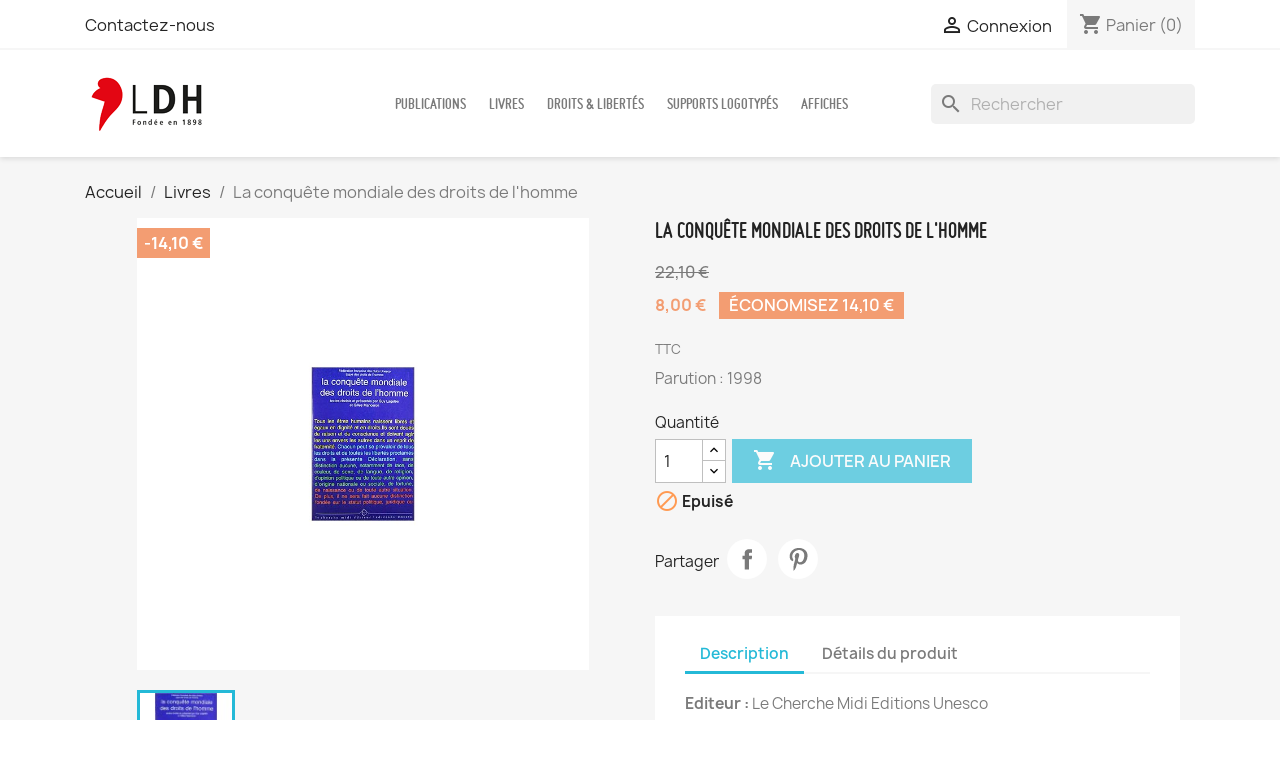

--- FILE ---
content_type: text/html; charset=utf-8
request_url: https://boutique.ldh-france.org/livres/109-la-conquete-mondiale-des-droits-de-l-homme.html
body_size: 15314
content:
<!doctype html>
<html lang="fr">

  <head>
    
      
  <meta charset="utf-8">


  <meta http-equiv="x-ua-compatible" content="ie=edge">



  <title>La conquête mondiale des droits de l&#039;homme</title>
  
    
  
  <meta name="description" content="Parution : 1998">
  <meta name="keywords" content="">
        <link rel="canonical" href="https://boutique.ldh-france.org/livres/109-la-conquete-mondiale-des-droits-de-l-homme.html">
    
      
  
  
    <script type="application/ld+json">
  {
    "@context": "https://schema.org",
    "@type": "Organization",
    "name" : "Boutique Ligue des droits de l&#039;Homme",
    "url" : "https://boutique.ldh-france.org/"
         ,"logo": {
        "@type": "ImageObject",
        "url":"https://boutique.ldh-france.org/img/logo-1701106283.jpg"
      }
      }
</script>

<script type="application/ld+json">
  {
    "@context": "https://schema.org",
    "@type": "WebPage",
    "isPartOf": {
      "@type": "WebSite",
      "url":  "https://boutique.ldh-france.org/",
      "name": "Boutique Ligue des droits de l&#039;Homme"
    },
    "name": "La conquête mondiale des droits de l&#039;homme",
    "url":  "https://boutique.ldh-france.org/livres/109-la-conquete-mondiale-des-droits-de-l-homme.html"
  }
</script>


  <script type="application/ld+json">
    {
      "@context": "https://schema.org",
      "@type": "BreadcrumbList",
      "itemListElement": [
                  {
            "@type": "ListItem",
            "position": 1,
            "name": "Accueil",
            "item": "https://boutique.ldh-france.org/"
          },                  {
            "@type": "ListItem",
            "position": 2,
            "name": "Livres",
            "item": "https://boutique.ldh-france.org/10-livres"
          },                  {
            "@type": "ListItem",
            "position": 3,
            "name": "La conquête mondiale des droits de l&#039;homme",
            "item": "https://boutique.ldh-france.org/livres/109-la-conquete-mondiale-des-droits-de-l-homme.html"
          }              ]
    }
  </script>
  
  
  
      <script type="application/ld+json">
  {
    "@context": "https://schema.org/",
    "@type": "Product",
    "name": "La conquête mondiale des droits de l&#039;homme",
    "description": "Parution : 1998",
    "category": "Livres",
    "image" :"https://boutique.ldh-france.org/118-home_default/la-conquete-mondiale-des-droits-de-l-homme.jpg",    "sku": "CONQ MOND DH",
    "mpn": "CONQ MOND DH"
        ,
    "brand": {
      "@type": "Brand",
      "name": "Boutique Ligue des droits de l&#039;Homme"
    }
            ,
    "weight": {
        "@context": "https://schema.org",
        "@type": "QuantitativeValue",
        "value": "0.760000",
        "unitCode": "kg"
    }
        ,
    "offers": {
      "@type": "Offer",
      "priceCurrency": "EUR",
      "name": "La conquête mondiale des droits de l&#039;homme",
      "price": "8",
      "url": "https://boutique.ldh-france.org/livres/109-la-conquete-mondiale-des-droits-de-l-homme.html",
      "priceValidUntil": "2025-12-29",
              "image": ["https://boutique.ldh-france.org/118-large_default/la-conquete-mondiale-des-droits-de-l-homme.jpg"],
            "sku": "CONQ MOND DH",
      "mpn": "CONQ MOND DH",
                        "availability": "https://schema.org/OutOfStock",
      "seller": {
        "@type": "Organization",
        "name": "Boutique Ligue des droits de l&#039;Homme"
      }
    }
      }
</script>

  
  
    
  

  
    <meta property="og:title" content="La conquête mondiale des droits de l&#039;homme" />
    <meta property="og:description" content="Parution : 1998" />
    <meta property="og:url" content="https://boutique.ldh-france.org/livres/109-la-conquete-mondiale-des-droits-de-l-homme.html" />
    <meta property="og:site_name" content="Boutique Ligue des droits de l&#039;Homme" />
        



  <meta name="viewport" content="width=device-width, initial-scale=1">



  <link rel="icon" type="image/vnd.microsoft.icon" href="https://boutique.ldh-france.org/img/favicon.ico?1753886024">
  <link rel="shortcut icon" type="image/x-icon" href="https://boutique.ldh-france.org/img/favicon.ico?1753886024">



    <link rel="stylesheet" href="https://boutique.ldh-france.org/themes/classic/assets/css/theme.css" type="text/css" media="all">
  <link rel="stylesheet" href="https://boutique.ldh-france.org/modules/ps_socialfollow/views/css/ps_socialfollow.css" type="text/css" media="all">
  <link rel="stylesheet" href="https://boutique.ldh-france.org/modules/ps_searchbar/ps_searchbar.css" type="text/css" media="all">
  <link rel="stylesheet" href="https://boutique.ldh-france.org/modules/opartlimitquantity/views/css/opartlimitquantityfront.css" type="text/css" media="all">
  <link rel="stylesheet" href="https://boutique.ldh-france.org/modules/holidaysmode/css/holidaysmode.css" type="text/css" media="all">
  <link rel="stylesheet" href="https://boutique.ldh-france.org/js/jquery/ui/themes/base/minified/jquery-ui.min.css" type="text/css" media="all">
  <link rel="stylesheet" href="https://boutique.ldh-france.org/js/jquery/ui/themes/base/minified/jquery.ui.theme.min.css" type="text/css" media="all">
  <link rel="stylesheet" href="https://boutique.ldh-france.org/modules/boxtalconnect/views/css/mapbox-gl.css?1.2.15" type="text/css" media="all">
  <link rel="stylesheet" href="https://boutique.ldh-france.org/modules/boxtalconnect/views/css/parcel-point.css?1.2.15" type="text/css" media="all">
  <link rel="stylesheet" href="https://boutique.ldh-france.org/modules/ps_imageslider/css/homeslider.css" type="text/css" media="all">
  <link rel="stylesheet" href="https://boutique.ldh-france.org/themes/ldh/assets/css/custom.css" type="text/css" media="all">




  

  <script type="text/javascript">
        var prestashop = {"cart":{"products":[],"totals":{"total":{"type":"total","label":"Total","amount":0,"value":"0,00\u00a0\u20ac"},"total_including_tax":{"type":"total","label":"Total TTC\u00a0:","amount":0,"value":"0,00\u00a0\u20ac"},"total_excluding_tax":{"type":"total","label":"Total HT\u00a0:","amount":0,"value":"0,00\u00a0\u20ac"}},"subtotals":{"products":{"type":"products","label":"Sous-total","amount":0,"value":"0,00\u00a0\u20ac"},"discounts":null,"shipping":{"type":"shipping","label":"Livraison","amount":0,"value":""},"tax":{"type":"tax","label":"Taxes incluses","amount":0,"value":"0,00\u00a0\u20ac"}},"products_count":0,"summary_string":"0 articles","vouchers":{"allowed":1,"added":[]},"discounts":[],"minimalPurchase":0,"minimalPurchaseRequired":""},"currency":{"id":1,"name":"Euro","iso_code":"EUR","iso_code_num":"978","sign":"\u20ac"},"customer":{"lastname":null,"firstname":null,"email":null,"birthday":null,"newsletter":null,"newsletter_date_add":null,"optin":null,"website":null,"company":null,"siret":null,"ape":null,"is_logged":false,"gender":{"type":null,"name":null},"addresses":[]},"country":{"id_zone":9,"id_currency":0,"call_prefix":33,"iso_code":"FR","active":"1","contains_states":"0","need_identification_number":"0","need_zip_code":"1","zip_code_format":"NNNNN","display_tax_label":"1","name":"France","id":8},"language":{"name":"Fran\u00e7ais (French)","iso_code":"fr","locale":"fr-FR","language_code":"fr","active":"1","is_rtl":"0","date_format_lite":"d\/m\/Y","date_format_full":"d\/m\/Y H:i:s","id":1},"page":{"title":"","canonical":"https:\/\/boutique.ldh-france.org\/livres\/109-la-conquete-mondiale-des-droits-de-l-homme.html","meta":{"title":"La conqu\u00eate mondiale des droits de l'homme","description":"Parution : 1998","keywords":"","robots":"index"},"page_name":"product","body_classes":{"lang-fr":true,"lang-rtl":false,"country-FR":true,"currency-EUR":true,"layout-full-width":true,"page-product":true,"tax-display-enabled":true,"page-customer-account":false,"product-id-109":true,"product-La conqu\u00eate mondiale des droits de l'homme":true,"product-id-category-10":true,"product-id-manufacturer-0":true,"product-id-supplier-0":true,"product-available-for-order":true},"admin_notifications":[],"password-policy":{"feedbacks":{"0":"Tr\u00e8s faible","1":"Faible","2":"Moyenne","3":"Fort","4":"Tr\u00e8s fort","Straight rows of keys are easy to guess":"Les suites de touches sur le clavier sont faciles \u00e0 deviner","Short keyboard patterns are easy to guess":"Les mod\u00e8les courts sur le clavier sont faciles \u00e0 deviner.","Use a longer keyboard pattern with more turns":"Utilisez une combinaison de touches plus longue et plus complexe.","Repeats like \"aaa\" are easy to guess":"Les r\u00e9p\u00e9titions (ex. : \"aaa\") sont faciles \u00e0 deviner.","Repeats like \"abcabcabc\" are only slightly harder to guess than \"abc\"":"Les r\u00e9p\u00e9titions (ex. : \"abcabcabc\") sont seulement un peu plus difficiles \u00e0 deviner que \"abc\".","Sequences like abc or 6543 are easy to guess":"Les s\u00e9quences (ex. : abc ou 6543) sont faciles \u00e0 deviner.","Recent years are easy to guess":"Les ann\u00e9es r\u00e9centes sont faciles \u00e0 deviner.","Dates are often easy to guess":"Les dates sont souvent faciles \u00e0 deviner.","This is a top-10 common password":"Ce mot de passe figure parmi les 10 mots de passe les plus courants.","This is a top-100 common password":"Ce mot de passe figure parmi les 100 mots de passe les plus courants.","This is a very common password":"Ceci est un mot de passe tr\u00e8s courant.","This is similar to a commonly used password":"Ce mot de passe est similaire \u00e0 un mot de passe couramment utilis\u00e9.","A word by itself is easy to guess":"Un mot seul est facile \u00e0 deviner.","Names and surnames by themselves are easy to guess":"Les noms et les surnoms seuls sont faciles \u00e0 deviner.","Common names and surnames are easy to guess":"Les noms et les pr\u00e9noms courants sont faciles \u00e0 deviner.","Use a few words, avoid common phrases":"Utilisez quelques mots, \u00e9vitez les phrases courantes.","No need for symbols, digits, or uppercase letters":"Pas besoin de symboles, de chiffres ou de majuscules.","Avoid repeated words and characters":"\u00c9viter de r\u00e9p\u00e9ter les mots et les caract\u00e8res.","Avoid sequences":"\u00c9viter les s\u00e9quences.","Avoid recent years":"\u00c9vitez les ann\u00e9es r\u00e9centes.","Avoid years that are associated with you":"\u00c9vitez les ann\u00e9es qui vous sont associ\u00e9es.","Avoid dates and years that are associated with you":"\u00c9vitez les dates et les ann\u00e9es qui vous sont associ\u00e9es.","Capitalization doesn't help very much":"Les majuscules ne sont pas tr\u00e8s utiles.","All-uppercase is almost as easy to guess as all-lowercase":"Un mot de passe tout en majuscules est presque aussi facile \u00e0 deviner qu'un mot de passe tout en minuscules.","Reversed words aren't much harder to guess":"Les mots invers\u00e9s ne sont pas beaucoup plus difficiles \u00e0 deviner.","Predictable substitutions like '@' instead of 'a' don't help very much":"Les substitutions pr\u00e9visibles comme '\"@\" au lieu de \"a\" n'aident pas beaucoup.","Add another word or two. Uncommon words are better.":"Ajoutez un autre mot ou deux. Pr\u00e9f\u00e9rez les mots peu courants."}}},"shop":{"name":"Boutique Ligue des droits de l'Homme","logo":"https:\/\/boutique.ldh-france.org\/img\/logo-1701106283.jpg","stores_icon":"https:\/\/boutique.ldh-france.org\/img\/logo_stores.png","favicon":"https:\/\/boutique.ldh-france.org\/img\/favicon.ico"},"core_js_public_path":"\/themes\/","urls":{"base_url":"https:\/\/boutique.ldh-france.org\/","current_url":"https:\/\/boutique.ldh-france.org\/livres\/109-la-conquete-mondiale-des-droits-de-l-homme.html","shop_domain_url":"https:\/\/boutique.ldh-france.org","img_ps_url":"https:\/\/boutique.ldh-france.org\/img\/","img_cat_url":"https:\/\/boutique.ldh-france.org\/img\/c\/","img_lang_url":"https:\/\/boutique.ldh-france.org\/img\/l\/","img_prod_url":"https:\/\/boutique.ldh-france.org\/img\/p\/","img_manu_url":"https:\/\/boutique.ldh-france.org\/img\/m\/","img_sup_url":"https:\/\/boutique.ldh-france.org\/img\/su\/","img_ship_url":"https:\/\/boutique.ldh-france.org\/img\/s\/","img_store_url":"https:\/\/boutique.ldh-france.org\/img\/st\/","img_col_url":"https:\/\/boutique.ldh-france.org\/img\/co\/","img_url":"https:\/\/boutique.ldh-france.org\/themes\/classic\/assets\/img\/","css_url":"https:\/\/boutique.ldh-france.org\/themes\/classic\/assets\/css\/","js_url":"https:\/\/boutique.ldh-france.org\/themes\/classic\/assets\/js\/","pic_url":"https:\/\/boutique.ldh-france.org\/upload\/","theme_assets":"https:\/\/boutique.ldh-france.org\/themes\/classic\/assets\/","theme_dir":"https:\/\/boutique.ldh-france.org\/home\/www\/boutiquenew\/www\/themes\/ldh\/","child_theme_assets":"https:\/\/boutique.ldh-france.org\/themes\/ldh\/assets\/","child_img_url":"https:\/\/boutique.ldh-france.org\/themes\/ldh\/assets\/img\/","child_css_url":"https:\/\/boutique.ldh-france.org\/themes\/ldh\/assets\/css\/","child_js_url":"https:\/\/boutique.ldh-france.org\/themes\/ldh\/assets\/js\/","pages":{"address":"https:\/\/boutique.ldh-france.org\/adresse","addresses":"https:\/\/boutique.ldh-france.org\/adresses","authentication":"https:\/\/boutique.ldh-france.org\/connexion","manufacturer":"https:\/\/boutique.ldh-france.org\/brands","cart":"https:\/\/boutique.ldh-france.org\/panier","category":"https:\/\/boutique.ldh-france.org\/index.php?controller=category","cms":"https:\/\/boutique.ldh-france.org\/index.php?controller=cms","contact":"https:\/\/boutique.ldh-france.org\/nous-contacter","discount":"https:\/\/boutique.ldh-france.org\/reduction","guest_tracking":"https:\/\/boutique.ldh-france.org\/suivi-commande-invite","history":"https:\/\/boutique.ldh-france.org\/historique-commandes","identity":"https:\/\/boutique.ldh-france.org\/identite","index":"https:\/\/boutique.ldh-france.org\/","my_account":"https:\/\/boutique.ldh-france.org\/mon-compte","order_confirmation":"https:\/\/boutique.ldh-france.org\/confirmation-commande","order_detail":"https:\/\/boutique.ldh-france.org\/index.php?controller=order-detail","order_follow":"https:\/\/boutique.ldh-france.org\/suivi-commande","order":"https:\/\/boutique.ldh-france.org\/commande","order_return":"https:\/\/boutique.ldh-france.org\/index.php?controller=order-return","order_slip":"https:\/\/boutique.ldh-france.org\/avoirs","pagenotfound":"https:\/\/boutique.ldh-france.org\/page-introuvable","password":"https:\/\/boutique.ldh-france.org\/recuperation-mot-de-passe","pdf_invoice":"https:\/\/boutique.ldh-france.org\/index.php?controller=pdf-invoice","pdf_order_return":"https:\/\/boutique.ldh-france.org\/index.php?controller=pdf-order-return","pdf_order_slip":"https:\/\/boutique.ldh-france.org\/index.php?controller=pdf-order-slip","prices_drop":"https:\/\/boutique.ldh-france.org\/promotions","product":"https:\/\/boutique.ldh-france.org\/index.php?controller=product","registration":"https:\/\/boutique.ldh-france.org\/index.php?controller=registration","search":"https:\/\/boutique.ldh-france.org\/recherche","sitemap":"https:\/\/boutique.ldh-france.org\/plan du site","stores":"https:\/\/boutique.ldh-france.org\/magasins","supplier":"https:\/\/boutique.ldh-france.org\/fournisseur","new_products":"https:\/\/boutique.ldh-france.org\/nouveautes","brands":"https:\/\/boutique.ldh-france.org\/brands","register":"https:\/\/boutique.ldh-france.org\/index.php?controller=registration","order_login":"https:\/\/boutique.ldh-france.org\/commande?login=1"},"alternative_langs":[],"actions":{"logout":"https:\/\/boutique.ldh-france.org\/?mylogout="},"no_picture_image":{"bySize":{"small_default":{"url":"https:\/\/boutique.ldh-france.org\/img\/p\/fr-default-small_default.jpg","width":98,"height":98},"cart_default":{"url":"https:\/\/boutique.ldh-france.org\/img\/p\/fr-default-cart_default.jpg","width":125,"height":125},"home_default":{"url":"https:\/\/boutique.ldh-france.org\/img\/p\/fr-default-home_default.jpg","width":250,"height":250},"medium_default":{"url":"https:\/\/boutique.ldh-france.org\/img\/p\/fr-default-medium_default.jpg","width":452,"height":452},"large_default":{"url":"https:\/\/boutique.ldh-france.org\/img\/p\/fr-default-large_default.jpg","width":800,"height":800}},"small":{"url":"https:\/\/boutique.ldh-france.org\/img\/p\/fr-default-small_default.jpg","width":98,"height":98},"medium":{"url":"https:\/\/boutique.ldh-france.org\/img\/p\/fr-default-home_default.jpg","width":250,"height":250},"large":{"url":"https:\/\/boutique.ldh-france.org\/img\/p\/fr-default-large_default.jpg","width":800,"height":800},"legend":""}},"configuration":{"display_taxes_label":true,"display_prices_tax_incl":true,"is_catalog":false,"show_prices":true,"opt_in":{"partner":false},"quantity_discount":{"type":"discount","label":"Remise sur prix unitaire"},"voucher_enabled":1,"return_enabled":0},"field_required":[],"breadcrumb":{"links":[{"title":"Accueil","url":"https:\/\/boutique.ldh-france.org\/"},{"title":"Livres","url":"https:\/\/boutique.ldh-france.org\/10-livres"},{"title":"La conqu\u00eate mondiale des droits de l'homme","url":"https:\/\/boutique.ldh-france.org\/livres\/109-la-conquete-mondiale-des-droits-de-l-homme.html"}],"count":3},"link":{"protocol_link":"https:\/\/","protocol_content":"https:\/\/"},"time":1765684020,"static_token":"8aa2258da287bd910090e21888c068f2","token":"27fb1fb93e1971eae98605644d225f8d","debug":false};
      </script>



  <script>
    var pluginData = pluginData ? pluginData : { };
    pluginData['bx'] = pluginData['bx'] ? pluginData['bx'] : { };
    pluginData['bx'].translation = {
        error: {
                carrierNotFound: "Impossible de trouver le transporteur",
                couldNotSelectPoint: "Erreur lors de la sélection du transporteur"
        },
        text: {
                chooseParcelPoint: "Choisir ce point de retrait",
                closeMap: "Fermer la carte",
                closedLabel: "Fermer",
        },
        distance: "à %s km",
    }
    pluginData['bx'].mapUrl = "https://maps.boxtal.com/styles/boxtal/style.json?access_token=eyJhbGciOiJSUzI1NiIsInR5cCI6IkpXVCJ9.[base64].[base64]";
    pluginData['bx'].mapLogoImageUrl = "https://resource.boxtal.com/images/boxtal-maps.svg";
    pluginData['bx'].mapLogoHrefUrl = "https://www.boxtal.com";
    pluginData['bx'].ajaxUrl = "https://boutique.ldh-france.org/module/boxtalconnect/ajax";
    pluginData['bx'].token = "8aa2258da287bd910090e21888c068f2";
</script>



    
  <meta property="og:type" content="product">
      <meta property="og:image" content="https://boutique.ldh-france.org/118-large_default/la-conquete-mondiale-des-droits-de-l-homme.jpg">
  
      <meta property="product:pretax_price:amount" content="8">
    <meta property="product:pretax_price:currency" content="EUR">
    <meta property="product:price:amount" content="8">
    <meta property="product:price:currency" content="EUR">
      <meta property="product:weight:value" content="0.760000">
  <meta property="product:weight:units" content="kg">
  
  </head>

  <body id="product" class="lang-fr country-fr currency-eur layout-full-width page-product tax-display-enabled product-id-109 product-la-conquete-mondiale-des-droits-de-l-homme product-id-category-10 product-id-manufacturer-0 product-id-supplier-0 product-available-for-order">

    
    
    
    
      
    

    <main>
      
              

      <header id="header">
        
          
  <div class="header-banner">
    
  </div>



  <nav class="header-nav">
    <div class="container">
      <div class="row">
        <div class="hidden-sm-down">
          <div class="col-md-5 col-xs-12">
            <div id="_desktop_contact_link">
  <div id="contact-link">
      <a href="https://boutique.ldh-france.org/nous-contacter">Contactez-nous</a>
  </div>
</div>

          </div>
          <div class="col-md-7 right-nav">
              <div id="_desktop_user_info">
  <div class="user-info">
          <a
        href="https://boutique.ldh-france.org/connexion?back=https%3A%2F%2Fboutique.ldh-france.org%2Flivres%2F109-la-conquete-mondiale-des-droits-de-l-homme.html"
        title="Identifiez-vous"
        rel="nofollow"
      >
        <i class="material-icons">&#xE7FF;</i>
        <span class="hidden-sm-down">Connexion</span>
      </a>
      </div>
</div>
<div id="_desktop_cart">
  <div class="blockcart cart-preview inactive" data-refresh-url="//boutique.ldh-france.org/module/ps_shoppingcart/ajax">
    <div class="header">
              <i class="material-icons shopping-cart" aria-hidden="true">shopping_cart</i>
        <span class="hidden-sm-down">Panier</span>
        <span class="cart-products-count">(0)</span>
          </div>
  </div>
</div>

          </div>
        </div>
        <div class="hidden-md-up text-sm-center mobile">
          <div class="float-xs-left" id="menu-icon">
            <i class="material-icons d-inline">&#xE5D2;</i>
          </div>
          <div class="float-xs-right" id="_mobile_cart"></div>
          <div class="float-xs-right" id="_mobile_user_info"></div>
          <div class="top-logo" id="_mobile_logo"></div>
          <div class="clearfix"></div>
        </div>
      </div>
    </div>
  </nav>



  <div class="header-top">
    <div class="container">
       <div class="row">
        <div class="col-md-3 hidden-sm-down" id="_desktop_logo">
                            <a href="https://boutique.ldh-france.org/">
                  <img class="logo img-responsive" src="https://boutique.ldh-france.org/img/logo-1701106283.jpg" alt="Boutique Ligue des droits de l&#039;Homme">
                </a>
                    </div>
        <div class="col-md-9 col-sm-12 position-static">
          

<div class="menu js-top-menu position-static hidden-sm-down" id="_desktop_top_menu">
    
          <ul class="top-menu" id="top-menu" data-depth="0">
                    <li class="category" id="category-11">
                          <a
                class="dropdown-item"
                href="https://boutique.ldh-france.org/11-publications" data-depth="0"
                              >
                                Publications
              </a>
                          </li>
                    <li class="category" id="category-10">
                          <a
                class="dropdown-item"
                href="https://boutique.ldh-france.org/10-livres" data-depth="0"
                              >
                                Livres
              </a>
                          </li>
                    <li class="category" id="category-13">
                          <a
                class="dropdown-item"
                href="https://boutique.ldh-france.org/13-droits-libertes" data-depth="0"
                              >
                                Droits &amp; Libertés
              </a>
                          </li>
                    <li class="category" id="category-12">
                          <a
                class="dropdown-item"
                href="https://boutique.ldh-france.org/12-supports-logotypes" data-depth="0"
                              >
                                Supports logotypés
              </a>
                          </li>
                    <li class="category" id="category-14">
                          <a
                class="dropdown-item"
                href="https://boutique.ldh-france.org/14-affiches" data-depth="0"
                              >
                                Affiches
              </a>
                          </li>
              </ul>
    
    <div class="clearfix"></div>
</div>
<div id="search_widget" class="search-widgets" data-search-controller-url="//boutique.ldh-france.org/recherche">
  <form method="get" action="//boutique.ldh-france.org/recherche">
    <input type="hidden" name="controller" value="search">
    <i class="material-icons search" aria-hidden="true">search</i>
    <input type="text" name="s" value="" placeholder="Rechercher" aria-label="Rechercher">
    <i class="material-icons clear" aria-hidden="true">clear</i>
  </form>
</div>

          <div class="clearfix"></div>
        </div>
      </div>
      <div id="mobile_top_menu_wrapper" class="row hidden-md-up" style="display:none;">
        <div class="js-top-menu mobile" id="_mobile_top_menu"></div>
        <div class="js-top-menu-bottom">
          <div id="_mobile_currency_selector"></div>
          <div id="_mobile_language_selector"></div>
          <div id="_mobile_contact_link"></div>
        </div>
      </div>
    </div>
  </div>
  

        
      </header>

      
        
<aside id="notifications">
  <div class="notifications-container container">
    
    
    
      </div>
</aside>
      

      <section id="wrapper">
        
        <div class="container">
          
            <nav data-depth="3" class="breadcrumb">
  <ol>
    
              
          <li>
                          <a href="https://boutique.ldh-france.org/"><span>Accueil</span></a>
                      </li>
        
              
          <li>
                          <a href="https://boutique.ldh-france.org/10-livres"><span>Livres</span></a>
                      </li>
        
              
          <li>
                          <span>La conquête mondiale des droits de l&#039;homme</span>
                      </li>
        
          
  </ol>
</nav>
          

          

          
  <div id="content-wrapper" class="js-content-wrapper col-xs-12">
    
    

  <section id="main">
    <meta content="https://boutique.ldh-france.org/livres/109-la-conquete-mondiale-des-droits-de-l-homme.html">

    <div class="row product-container js-product-container">
      <div class="col-md-6">
        
          <section class="page-content" id="content">
            
              
    <ul class="product-flags js-product-flags">
                    <li class="product-flag discount">-14,10 €</li>
            </ul>


              
                <div class="images-container js-images-container">
  
    <div class="product-cover">
              <picture>
                              <img
            class="js-qv-product-cover img-fluid"
            src="https://boutique.ldh-france.org/118-large_default/la-conquete-mondiale-des-droits-de-l-homme.jpg"
                          alt="La conquête mondiale des droits de l&#039;homme"
              title="La conquête mondiale des droits de l&#039;homme"
                        loading="lazy"
            width="800"
            height="800"
          >
        </picture>
        <div class="layer hidden-sm-down" data-toggle="modal" data-target="#product-modal">
          <i class="material-icons zoom-in">search</i>
        </div>
          </div>
  

  
    <div class="js-qv-mask mask">
      <ul class="product-images js-qv-product-images">
                  <li class="thumb-container js-thumb-container">
            <picture>
                                          <img
                class="thumb js-thumb  selected js-thumb-selected "
                data-image-medium-src="https://boutique.ldh-france.org/118-medium_default/la-conquete-mondiale-des-droits-de-l-homme.jpg"
                data-image-medium-sources="{&quot;jpg&quot;:&quot;https:\/\/boutique.ldh-france.org\/118-medium_default\/la-conquete-mondiale-des-droits-de-l-homme.jpg&quot;}"                data-image-large-src="https://boutique.ldh-france.org/118-large_default/la-conquete-mondiale-des-droits-de-l-homme.jpg"
                data-image-large-sources="{&quot;jpg&quot;:&quot;https:\/\/boutique.ldh-france.org\/118-large_default\/la-conquete-mondiale-des-droits-de-l-homme.jpg&quot;}"                src="https://boutique.ldh-france.org/118-small_default/la-conquete-mondiale-des-droits-de-l-homme.jpg"
                                  alt="La conquête mondiale des droits de l&#039;homme"
                  title="La conquête mondiale des droits de l&#039;homme"
                                loading="lazy"
                width="98"
                height="98"
              >
            </picture>
          </li>
              </ul>
    </div>
  

</div>
              
              <div class="scroll-box-arrows">
                <i class="material-icons left">&#xE314;</i>
                <i class="material-icons right">&#xE315;</i>
              </div>

            
          </section>
        
        </div>
        <div class="col-md-6">
          
            
              <h1 class="h1">La conquête mondiale des droits de l&#039;homme</h1>
            
          
          
              <div class="product-prices js-product-prices">
    
              <div class="product-discount">
          
          <span class="regular-price">22,10 €</span>
        </div>
          

    
      <div
        class="product-price h5 has-discount">

        <div class="current-price">
          <span class='current-price-value' content="8">
                                      8,00 €
                      </span>

                                    <span class="discount discount-amount">
                  Économisez 14,10 €
              </span>
                              </div>

        
                  
      </div>
    

    
          

    
          

    
            

    

    <div class="tax-shipping-delivery-label">
              TTC
            
      
                                          </div>
  </div>
          

          <div class="product-information">
            
              <div id="product-description-short-109" class="product-description"><p>Parution : 1998</p></div>
            

            
            <div class="product-actions js-product-actions">
              
                <form action="https://boutique.ldh-france.org/panier" method="post" id="add-to-cart-or-refresh">
                  <input type="hidden" name="token" value="8aa2258da287bd910090e21888c068f2">
                  <input type="hidden" name="id_product" value="109" id="product_page_product_id">
                  <input type="hidden" name="id_customization" value="0" id="product_customization_id" class="js-product-customization-id">

                  
                    <div class="product-variants js-product-variants">
  </div>
                  

                  
                                      

                  
                    <section class="product-discounts js-product-discounts">
  </section>
                  

                  
                    <div class="product-add-to-cart">
            <span class="control-label">Quantité</span>
    
    
      <div class="product-quantity clearfix">
                  <div class="qty">
            <input
              type="number"
              name="qty"
              id="quantity_wanted"
              value="1"
              class="input-group"
              min="1"
              aria-label="Quantité"
            >
          </div>
        
                  <div class="add">
            <button
              class="btn btn-primary add-to-cart"
              data-button-action="add-to-cart"
              type="submit"
                              disabled
                          >
              <i class="material-icons shopping-cart">&#xE547;</i>
              Ajouter au panier
            </button>
          </div>
        
         
 <div id="opart-alert-quantity">
  </div>
 
 
 
	 <script>
		 opartproduct=1;
			 </script> 

      </div>
    

          
        <span id="product-availability">
                                    <i class="material-icons product-unavailable">&#xE14B;</i>
                        Epuisé
                  </span>
      
    
    
      <p class="product-minimal-quantity">
              </p>
    
  </div>
                  

                  
                    <div class="product-additional-info js-product-additional-info">
  

      <div class="social-sharing">
      <span>Partager</span>
      <ul>
                  <li class="facebook icon-gray"><a href="https://www.facebook.com/sharer.php?u=https%3A%2F%2Fboutique.ldh-france.org%2Flivres%2F109-la-conquete-mondiale-des-droits-de-l-homme.html" class="text-hide" title="Partager" target="_blank" rel="noopener noreferrer">Partager</a></li>
                  <li class="pinterest icon-gray"><a href="https://www.pinterest.com/pin/create/button/?media=https%3A%2F%2Fboutique.ldh-france.org%2F118%2Fla-conquete-mondiale-des-droits-de-l-homme.jpg&amp;url=https%3A%2F%2Fboutique.ldh-france.org%2Flivres%2F109-la-conquete-mondiale-des-droits-de-l-homme.html" class="text-hide" title="Pinterest" target="_blank" rel="noopener noreferrer">Pinterest</a></li>
              </ul>
    </div>
  

</div>
                  

                                    
                </form>
              

            </div>

            
              
            

            
              <div class="tabs">
                <ul class="nav nav-tabs" role="tablist">
                                      <li class="nav-item">
                       <a
                         class="nav-link active js-product-nav-active"
                         data-toggle="tab"
                         href="#description"
                         role="tab"
                         aria-controls="description"
                          aria-selected="true">Description</a>
                    </li>
                                    <li class="nav-item">
                    <a
                      class="nav-link"
                      data-toggle="tab"
                      href="#product-details"
                      role="tab"
                      aria-controls="product-details"
                      >Détails du produit</a>
                  </li>
                                                    </ul>

                <div class="tab-content" id="tab-content">
                 <div class="tab-pane fade in active js-product-tab-active" id="description" role="tabpanel">
                   
                     <div class="product-description"><p><strong>Editeur :</strong> Le Cherche Midi Editions Unesco<br /><br /><strong>Parution :</strong> 1998<br /><br /><strong>Nbre de pages :</strong> 537<br /><br /><strong>Format :</strong> cartonné - 15x22 cm<br /><br /><br /><br /><strong>Présentation</strong> <br /><br />Le 10 décembre 1948 était adoptée à Paris, par les États membres de l’organisation des Nations unies, la première Déclaration universelle des droits de l’Homme.Cinquante ans plus tard, avec le soutien de l’UNESCO, la Fédération française des clubs UNESCO et la Ligue française pour la défense des droits de l’Homme et du citoyen (LDH) ont pris l’initiative de proposer cet ouvrage afin de fournir des informations précises à tous ceux qui veulent défendre et enseigner les droits de l’Homme. Textes fondamentaux (déclarations, extraits de constitutions et de conventions internationales) qui constituent les jalons des progrès de la liberté dans le monde, sont présentés dans leur genèse et leur contexte, éclairant, étape par étape, le concept de droits de l’Homme depuis son apparition dans l’Europe du Moyen Âge jusqu’à ses extensions les plus récentes. L’ouvrage s’achève par une réflexion sur leur garantie effective et l’idée, en cours de réalisation, d’une justice pénale internationale.</p></div>
                   
                 </div>

                 
                   <div class="js-product-details tab-pane fade"
     id="product-details"
     data-product="{&quot;id_shop_default&quot;:1,&quot;id_manufacturer&quot;:0,&quot;id_supplier&quot;:0,&quot;reference&quot;:&quot;CONQ MOND DH&quot;,&quot;is_virtual&quot;:&quot;0&quot;,&quot;delivery_in_stock&quot;:&quot;&quot;,&quot;delivery_out_stock&quot;:&quot;&quot;,&quot;id_category_default&quot;:10,&quot;on_sale&quot;:&quot;0&quot;,&quot;online_only&quot;:&quot;0&quot;,&quot;ecotax&quot;:0,&quot;minimal_quantity&quot;:1,&quot;low_stock_threshold&quot;:null,&quot;low_stock_alert&quot;:&quot;0&quot;,&quot;price&quot;:&quot;8,00\u00a0\u20ac&quot;,&quot;unity&quot;:&quot;&quot;,&quot;unit_price&quot;:&quot;&quot;,&quot;unit_price_ratio&quot;:0,&quot;additional_shipping_cost&quot;:&quot;0.000000&quot;,&quot;customizable&quot;:0,&quot;text_fields&quot;:0,&quot;uploadable_files&quot;:0,&quot;active&quot;:&quot;1&quot;,&quot;redirect_type&quot;:&quot;default&quot;,&quot;id_type_redirected&quot;:0,&quot;available_for_order&quot;:&quot;1&quot;,&quot;available_date&quot;:&quot;0000-00-00&quot;,&quot;show_condition&quot;:&quot;0&quot;,&quot;condition&quot;:&quot;new&quot;,&quot;show_price&quot;:&quot;1&quot;,&quot;indexed&quot;:&quot;1&quot;,&quot;visibility&quot;:&quot;both&quot;,&quot;cache_default_attribute&quot;:0,&quot;advanced_stock_management&quot;:&quot;0&quot;,&quot;date_add&quot;:&quot;2018-08-27 12:35:03&quot;,&quot;date_upd&quot;:&quot;2021-02-10 15:13:31&quot;,&quot;pack_stock_type&quot;:3,&quot;meta_description&quot;:&quot;&quot;,&quot;meta_keywords&quot;:&quot;&quot;,&quot;meta_title&quot;:&quot;&quot;,&quot;link_rewrite&quot;:&quot;la-conquete-mondiale-des-droits-de-l-homme&quot;,&quot;name&quot;:&quot;La conqu\u00eate mondiale des droits de l&#039;homme&quot;,&quot;description&quot;:&quot;&lt;p&gt;&lt;strong&gt;Editeur :&lt;\/strong&gt; Le Cherche Midi Editions Unesco&lt;br \/&gt;&lt;br \/&gt;&lt;strong&gt;Parution :&lt;\/strong&gt; 1998&lt;br \/&gt;&lt;br \/&gt;&lt;strong&gt;Nbre de pages :&lt;\/strong&gt; 537&lt;br \/&gt;&lt;br \/&gt;&lt;strong&gt;Format :&lt;\/strong&gt; cartonn\u00e9 - 15x22 cm&lt;br \/&gt;&lt;br \/&gt;&lt;br \/&gt;&lt;br \/&gt;&lt;strong&gt;Pr\u00e9sentation&lt;\/strong&gt; &lt;br \/&gt;&lt;br \/&gt;Le 10 d\u00e9cembre 1948 \u00e9tait adopt\u00e9e \u00e0 Paris, par les \u00c9tats membres de l\u2019organisation des Nations unies, la premi\u00e8re D\u00e9claration universelle des droits de l\u2019Homme.Cinquante ans plus tard, avec le soutien de l\u2019UNESCO, la F\u00e9d\u00e9ration fran\u00e7aise des clubs UNESCO et la Ligue fran\u00e7aise pour la d\u00e9fense des droits de l\u2019Homme et du citoyen (LDH) ont pris l\u2019initiative de proposer cet ouvrage afin de fournir des informations pr\u00e9cises \u00e0 tous ceux qui veulent d\u00e9fendre et enseigner les droits de l\u2019Homme. Textes fondamentaux (d\u00e9clarations, extraits de constitutions et de conventions internationales) qui constituent les jalons des progr\u00e8s de la libert\u00e9 dans le monde, sont pr\u00e9sent\u00e9s dans leur gen\u00e8se et leur contexte, \u00e9clairant, \u00e9tape par \u00e9tape, le concept de droits de l\u2019Homme depuis son apparition dans l\u2019Europe du Moyen \u00c2ge jusqu\u2019\u00e0 ses extensions les plus r\u00e9centes. L\u2019ouvrage s\u2019ach\u00e8ve par une r\u00e9flexion sur leur garantie effective et l\u2019id\u00e9e, en cours de r\u00e9alisation, d\u2019une justice p\u00e9nale internationale.&lt;\/p&gt;&quot;,&quot;description_short&quot;:&quot;&lt;p&gt;Parution : 1998&lt;\/p&gt;&quot;,&quot;available_now&quot;:&quot;&quot;,&quot;available_later&quot;:&quot;&quot;,&quot;id&quot;:109,&quot;id_product&quot;:109,&quot;out_of_stock&quot;:2,&quot;new&quot;:0,&quot;id_product_attribute&quot;:0,&quot;quantity_wanted&quot;:1,&quot;extraContent&quot;:[],&quot;allow_oosp&quot;:0,&quot;category&quot;:&quot;livres&quot;,&quot;category_name&quot;:&quot;Livres&quot;,&quot;link&quot;:&quot;https:\/\/boutique.ldh-france.org\/livres\/109-la-conquete-mondiale-des-droits-de-l-homme.html&quot;,&quot;manufacturer_name&quot;:null,&quot;attribute_price&quot;:0,&quot;price_tax_exc&quot;:8,&quot;price_without_reduction&quot;:22.1,&quot;reduction&quot;:14.1,&quot;specific_prices&quot;:{&quot;id_specific_price&quot;:61,&quot;id_specific_price_rule&quot;:0,&quot;id_cart&quot;:0,&quot;id_product&quot;:109,&quot;id_shop&quot;:1,&quot;id_shop_group&quot;:0,&quot;id_currency&quot;:0,&quot;id_country&quot;:0,&quot;id_group&quot;:0,&quot;id_customer&quot;:0,&quot;id_product_attribute&quot;:0,&quot;price&quot;:&quot;-1.000000&quot;,&quot;from_quantity&quot;:1,&quot;reduction&quot;:&quot;14.100000&quot;,&quot;reduction_tax&quot;:1,&quot;reduction_type&quot;:&quot;amount&quot;,&quot;from&quot;:&quot;2018-08-27 00:00:00&quot;,&quot;to&quot;:&quot;0000-00-00 00:00:00&quot;,&quot;score&quot;:48},&quot;quantity&quot;:0,&quot;quantity_all_versions&quot;:0,&quot;id_image&quot;:&quot;fr-default&quot;,&quot;features&quot;:[],&quot;attachments&quot;:[],&quot;virtual&quot;:0,&quot;pack&quot;:0,&quot;packItems&quot;:[],&quot;nopackprice&quot;:0,&quot;customization_required&quot;:false,&quot;rate&quot;:0,&quot;tax_name&quot;:&quot;TVA Non Applicable&quot;,&quot;ecotax_rate&quot;:0,&quot;customizations&quot;:{&quot;fields&quot;:[]},&quot;id_customization&quot;:0,&quot;is_customizable&quot;:false,&quot;show_quantities&quot;:false,&quot;quantity_label&quot;:&quot;Article&quot;,&quot;quantity_discounts&quot;:[],&quot;customer_group_discount&quot;:0,&quot;images&quot;:[{&quot;cover&quot;:1,&quot;id_image&quot;:118,&quot;legend&quot;:&quot;La conqu\u00eate mondiale des droits de l&#039;homme&quot;,&quot;position&quot;:1,&quot;bySize&quot;:{&quot;small_default&quot;:{&quot;url&quot;:&quot;https:\/\/boutique.ldh-france.org\/118-small_default\/la-conquete-mondiale-des-droits-de-l-homme.jpg&quot;,&quot;width&quot;:98,&quot;height&quot;:98,&quot;sources&quot;:{&quot;jpg&quot;:&quot;https:\/\/boutique.ldh-france.org\/118-small_default\/la-conquete-mondiale-des-droits-de-l-homme.jpg&quot;}},&quot;cart_default&quot;:{&quot;url&quot;:&quot;https:\/\/boutique.ldh-france.org\/118-cart_default\/la-conquete-mondiale-des-droits-de-l-homme.jpg&quot;,&quot;width&quot;:125,&quot;height&quot;:125,&quot;sources&quot;:{&quot;jpg&quot;:&quot;https:\/\/boutique.ldh-france.org\/118-cart_default\/la-conquete-mondiale-des-droits-de-l-homme.jpg&quot;}},&quot;home_default&quot;:{&quot;url&quot;:&quot;https:\/\/boutique.ldh-france.org\/118-home_default\/la-conquete-mondiale-des-droits-de-l-homme.jpg&quot;,&quot;width&quot;:250,&quot;height&quot;:250,&quot;sources&quot;:{&quot;jpg&quot;:&quot;https:\/\/boutique.ldh-france.org\/118-home_default\/la-conquete-mondiale-des-droits-de-l-homme.jpg&quot;}},&quot;medium_default&quot;:{&quot;url&quot;:&quot;https:\/\/boutique.ldh-france.org\/118-medium_default\/la-conquete-mondiale-des-droits-de-l-homme.jpg&quot;,&quot;width&quot;:452,&quot;height&quot;:452,&quot;sources&quot;:{&quot;jpg&quot;:&quot;https:\/\/boutique.ldh-france.org\/118-medium_default\/la-conquete-mondiale-des-droits-de-l-homme.jpg&quot;}},&quot;large_default&quot;:{&quot;url&quot;:&quot;https:\/\/boutique.ldh-france.org\/118-large_default\/la-conquete-mondiale-des-droits-de-l-homme.jpg&quot;,&quot;width&quot;:800,&quot;height&quot;:800,&quot;sources&quot;:{&quot;jpg&quot;:&quot;https:\/\/boutique.ldh-france.org\/118-large_default\/la-conquete-mondiale-des-droits-de-l-homme.jpg&quot;}}},&quot;small&quot;:{&quot;url&quot;:&quot;https:\/\/boutique.ldh-france.org\/118-small_default\/la-conquete-mondiale-des-droits-de-l-homme.jpg&quot;,&quot;width&quot;:98,&quot;height&quot;:98,&quot;sources&quot;:{&quot;jpg&quot;:&quot;https:\/\/boutique.ldh-france.org\/118-small_default\/la-conquete-mondiale-des-droits-de-l-homme.jpg&quot;}},&quot;medium&quot;:{&quot;url&quot;:&quot;https:\/\/boutique.ldh-france.org\/118-home_default\/la-conquete-mondiale-des-droits-de-l-homme.jpg&quot;,&quot;width&quot;:250,&quot;height&quot;:250,&quot;sources&quot;:{&quot;jpg&quot;:&quot;https:\/\/boutique.ldh-france.org\/118-home_default\/la-conquete-mondiale-des-droits-de-l-homme.jpg&quot;}},&quot;large&quot;:{&quot;url&quot;:&quot;https:\/\/boutique.ldh-france.org\/118-large_default\/la-conquete-mondiale-des-droits-de-l-homme.jpg&quot;,&quot;width&quot;:800,&quot;height&quot;:800,&quot;sources&quot;:{&quot;jpg&quot;:&quot;https:\/\/boutique.ldh-france.org\/118-large_default\/la-conquete-mondiale-des-droits-de-l-homme.jpg&quot;}},&quot;associatedVariants&quot;:[]}],&quot;cover&quot;:{&quot;cover&quot;:1,&quot;id_image&quot;:118,&quot;legend&quot;:&quot;La conqu\u00eate mondiale des droits de l&#039;homme&quot;,&quot;position&quot;:1,&quot;bySize&quot;:{&quot;small_default&quot;:{&quot;url&quot;:&quot;https:\/\/boutique.ldh-france.org\/118-small_default\/la-conquete-mondiale-des-droits-de-l-homme.jpg&quot;,&quot;width&quot;:98,&quot;height&quot;:98,&quot;sources&quot;:{&quot;jpg&quot;:&quot;https:\/\/boutique.ldh-france.org\/118-small_default\/la-conquete-mondiale-des-droits-de-l-homme.jpg&quot;}},&quot;cart_default&quot;:{&quot;url&quot;:&quot;https:\/\/boutique.ldh-france.org\/118-cart_default\/la-conquete-mondiale-des-droits-de-l-homme.jpg&quot;,&quot;width&quot;:125,&quot;height&quot;:125,&quot;sources&quot;:{&quot;jpg&quot;:&quot;https:\/\/boutique.ldh-france.org\/118-cart_default\/la-conquete-mondiale-des-droits-de-l-homme.jpg&quot;}},&quot;home_default&quot;:{&quot;url&quot;:&quot;https:\/\/boutique.ldh-france.org\/118-home_default\/la-conquete-mondiale-des-droits-de-l-homme.jpg&quot;,&quot;width&quot;:250,&quot;height&quot;:250,&quot;sources&quot;:{&quot;jpg&quot;:&quot;https:\/\/boutique.ldh-france.org\/118-home_default\/la-conquete-mondiale-des-droits-de-l-homme.jpg&quot;}},&quot;medium_default&quot;:{&quot;url&quot;:&quot;https:\/\/boutique.ldh-france.org\/118-medium_default\/la-conquete-mondiale-des-droits-de-l-homme.jpg&quot;,&quot;width&quot;:452,&quot;height&quot;:452,&quot;sources&quot;:{&quot;jpg&quot;:&quot;https:\/\/boutique.ldh-france.org\/118-medium_default\/la-conquete-mondiale-des-droits-de-l-homme.jpg&quot;}},&quot;large_default&quot;:{&quot;url&quot;:&quot;https:\/\/boutique.ldh-france.org\/118-large_default\/la-conquete-mondiale-des-droits-de-l-homme.jpg&quot;,&quot;width&quot;:800,&quot;height&quot;:800,&quot;sources&quot;:{&quot;jpg&quot;:&quot;https:\/\/boutique.ldh-france.org\/118-large_default\/la-conquete-mondiale-des-droits-de-l-homme.jpg&quot;}}},&quot;small&quot;:{&quot;url&quot;:&quot;https:\/\/boutique.ldh-france.org\/118-small_default\/la-conquete-mondiale-des-droits-de-l-homme.jpg&quot;,&quot;width&quot;:98,&quot;height&quot;:98,&quot;sources&quot;:{&quot;jpg&quot;:&quot;https:\/\/boutique.ldh-france.org\/118-small_default\/la-conquete-mondiale-des-droits-de-l-homme.jpg&quot;}},&quot;medium&quot;:{&quot;url&quot;:&quot;https:\/\/boutique.ldh-france.org\/118-home_default\/la-conquete-mondiale-des-droits-de-l-homme.jpg&quot;,&quot;width&quot;:250,&quot;height&quot;:250,&quot;sources&quot;:{&quot;jpg&quot;:&quot;https:\/\/boutique.ldh-france.org\/118-home_default\/la-conquete-mondiale-des-droits-de-l-homme.jpg&quot;}},&quot;large&quot;:{&quot;url&quot;:&quot;https:\/\/boutique.ldh-france.org\/118-large_default\/la-conquete-mondiale-des-droits-de-l-homme.jpg&quot;,&quot;width&quot;:800,&quot;height&quot;:800,&quot;sources&quot;:{&quot;jpg&quot;:&quot;https:\/\/boutique.ldh-france.org\/118-large_default\/la-conquete-mondiale-des-droits-de-l-homme.jpg&quot;}},&quot;associatedVariants&quot;:[]},&quot;has_discount&quot;:true,&quot;discount_type&quot;:&quot;amount&quot;,&quot;discount_percentage&quot;:&quot;-1\u202f410%&quot;,&quot;discount_percentage_absolute&quot;:&quot;1\u202f410%&quot;,&quot;discount_amount&quot;:&quot;14,10\u00a0\u20ac&quot;,&quot;discount_amount_to_display&quot;:&quot;-14,10\u00a0\u20ac&quot;,&quot;price_amount&quot;:8,&quot;unit_price_full&quot;:&quot;&quot;,&quot;show_availability&quot;:true,&quot;availability_message&quot;:&quot;Epuis\u00e9&quot;,&quot;availability_date&quot;:null,&quot;availability&quot;:&quot;unavailable&quot;}"
     role="tabpanel"
  >
  
              <div class="product-reference">
        <label class="label">Référence </label>
        <span>CONQ MOND DH</span>
      </div>
      

  
      

  
      

  
    <div class="product-out-of-stock">
      
    </div>
  

  
      

    
      

  
      
</div>
                 

                 
                                    

                               </div>
            </div>
          
        </div>
      </div>
    </div>

    
          

    
      <section class="featured-products clearfix mt-3">
  <h2>
          16 autres produits dans la même catégorie :
      </h2>
  
<div class="products">
            
<div class="js-product product col-xs-12 col-sm-6 col-lg-4 col-xl-3">
  <article class="product-miniature js-product-miniature" data-id-product="203" data-id-product-attribute="0">
    <div class="thumbnail-container">
      <div class="thumbnail-top">
        
                      <a href="https://boutique.ldh-france.org/livres/203-les-droits-de-l-homme.html" class="thumbnail product-thumbnail">
              <picture>
                                                <img
                  src="https://boutique.ldh-france.org/259-home_default/les-droits-de-l-homme.jpg"
                  alt="Les droits de l&#039;Homme"
                  loading="lazy"
                  data-full-size-image-url="https://boutique.ldh-france.org/259-large_default/les-droits-de-l-homme.jpg"
                  width="250"
                  height="250"
                />
              </picture>
            </a>
                  

        <div class="highlighted-informations no-variants">
          
            <a class="quick-view js-quick-view" href="#" data-link-action="quickview">
              <i class="material-icons search">&#xE8B6;</i> Aperçu rapide
            </a>
          

          
                      
        </div>
      </div>

      <div class="product-description">
        
                      <h2 class="h3 product-title"><a href="https://boutique.ldh-france.org/livres/203-les-droits-de-l-homme.html" content="https://boutique.ldh-france.org/livres/203-les-droits-de-l-homme.html">Les droits de l&#039;Homme</a></h2>
                  

        
                      <div class="product-price-and-shipping">
              
              

              <span class="price" aria-label="Prix">
                                                  10,00 €
                              </span>

              

              
            </div>
                  

        
          
        
      </div>

      
    <ul class="product-flags js-product-flags">
            </ul>

    </div>
  </article>
</div>

            
<div class="js-product product col-xs-12 col-sm-6 col-lg-4 col-xl-3">
  <article class="product-miniature js-product-miniature" data-id-product="150" data-id-product-attribute="0">
    <div class="thumbnail-container">
      <div class="thumbnail-top">
        
                      <a href="https://boutique.ldh-france.org/livres/150-migrations-forcees-discriminations-et-exclusions.html" class="thumbnail product-thumbnail">
              <picture>
                                                <img
                  src="https://boutique.ldh-france.org/205-home_default/migrations-forcees-discriminations-et-exclusions.jpg"
                  alt="Migrations forcées, discriminations et exclusions"
                  loading="lazy"
                  data-full-size-image-url="https://boutique.ldh-france.org/205-large_default/migrations-forcees-discriminations-et-exclusions.jpg"
                  width="250"
                  height="250"
                />
              </picture>
            </a>
                  

        <div class="highlighted-informations no-variants">
          
            <a class="quick-view js-quick-view" href="#" data-link-action="quickview">
              <i class="material-icons search">&#xE8B6;</i> Aperçu rapide
            </a>
          

          
                      
        </div>
      </div>

      <div class="product-description">
        
                      <h2 class="h3 product-title"><a href="https://boutique.ldh-france.org/livres/150-migrations-forcees-discriminations-et-exclusions.html" content="https://boutique.ldh-france.org/livres/150-migrations-forcees-discriminations-et-exclusions.html">Migrations forcées,...</a></h2>
                  

        
                      <div class="product-price-and-shipping">
              
              

              <span class="price" aria-label="Prix">
                                                  15,00 €
                              </span>

              

              
            </div>
                  

        
          
        
      </div>

      
    <ul class="product-flags js-product-flags">
            </ul>

    </div>
  </article>
</div>

            
<div class="js-product product col-xs-12 col-sm-6 col-lg-4 col-xl-3">
  <article class="product-miniature js-product-miniature" data-id-product="199" data-id-product-attribute="0">
    <div class="thumbnail-container">
      <div class="thumbnail-top">
        
                      <a href="https://boutique.ldh-france.org/livres/199-pour-la-liberte-repondre-au-terrorisme-sans-perdre-raison.html" class="thumbnail product-thumbnail">
              <picture>
                                                <img
                  src="https://boutique.ldh-france.org/255-home_default/pour-la-liberte-repondre-au-terrorisme-sans-perdre-raison.jpg"
                  alt="Pour la liberté - Répondre au terrorisme sans perdre raison"
                  loading="lazy"
                  data-full-size-image-url="https://boutique.ldh-france.org/255-large_default/pour-la-liberte-repondre-au-terrorisme-sans-perdre-raison.jpg"
                  width="250"
                  height="250"
                />
              </picture>
            </a>
                  

        <div class="highlighted-informations no-variants">
          
            <a class="quick-view js-quick-view" href="#" data-link-action="quickview">
              <i class="material-icons search">&#xE8B6;</i> Aperçu rapide
            </a>
          

          
                      
        </div>
      </div>

      <div class="product-description">
        
                      <h2 class="h3 product-title"><a href="https://boutique.ldh-france.org/livres/199-pour-la-liberte-repondre-au-terrorisme-sans-perdre-raison.html" content="https://boutique.ldh-france.org/livres/199-pour-la-liberte-repondre-au-terrorisme-sans-perdre-raison.html">Pour la liberté - Répondre...</a></h2>
                  

        
                      <div class="product-price-and-shipping">
              
              

              <span class="price" aria-label="Prix">
                                                  7,90 €
                              </span>

              

              
            </div>
                  

        
          
        
      </div>

      
    <ul class="product-flags js-product-flags">
            </ul>

    </div>
  </article>
</div>

            
<div class="js-product product col-xs-12 col-sm-6 col-lg-4 col-xl-3">
  <article class="product-miniature js-product-miniature" data-id-product="195" data-id-product-attribute="0">
    <div class="thumbnail-container">
      <div class="thumbnail-top">
        
                      <a href="https://boutique.ldh-france.org/livres/195-petit-pays.html" class="thumbnail product-thumbnail">
              <picture>
                                                <img
                  src="https://boutique.ldh-france.org/251-home_default/petit-pays.jpg"
                  alt="Petit pays"
                  loading="lazy"
                  data-full-size-image-url="https://boutique.ldh-france.org/251-large_default/petit-pays.jpg"
                  width="250"
                  height="250"
                />
              </picture>
            </a>
                  

        <div class="highlighted-informations no-variants">
          
            <a class="quick-view js-quick-view" href="#" data-link-action="quickview">
              <i class="material-icons search">&#xE8B6;</i> Aperçu rapide
            </a>
          

          
                      
        </div>
      </div>

      <div class="product-description">
        
                      <h2 class="h3 product-title"><a href="https://boutique.ldh-france.org/livres/195-petit-pays.html" content="https://boutique.ldh-france.org/livres/195-petit-pays.html">Petit pays</a></h2>
                  

        
                      <div class="product-price-and-shipping">
              
              

              <span class="price" aria-label="Prix">
                                                  18,00 €
                              </span>

              

              
            </div>
                  

        
          
        
      </div>

      
    <ul class="product-flags js-product-flags">
            </ul>

    </div>
  </article>
</div>

            
<div class="js-product product col-xs-12 col-sm-6 col-lg-4 col-xl-3">
  <article class="product-miniature js-product-miniature" data-id-product="171" data-id-product-attribute="0">
    <div class="thumbnail-container">
      <div class="thumbnail-top">
        
                      <a href="https://boutique.ldh-france.org/livres/171-le-guide-du-prisonnier.html" class="thumbnail product-thumbnail">
              <picture>
                                                <img
                  src="https://boutique.ldh-france.org/227-home_default/le-guide-du-prisonnier.jpg"
                  alt="Le guide du prisonnier"
                  loading="lazy"
                  data-full-size-image-url="https://boutique.ldh-france.org/227-large_default/le-guide-du-prisonnier.jpg"
                  width="250"
                  height="250"
                />
              </picture>
            </a>
                  

        <div class="highlighted-informations no-variants">
          
            <a class="quick-view js-quick-view" href="#" data-link-action="quickview">
              <i class="material-icons search">&#xE8B6;</i> Aperçu rapide
            </a>
          

          
                      
        </div>
      </div>

      <div class="product-description">
        
                      <h2 class="h3 product-title"><a href="https://boutique.ldh-france.org/livres/171-le-guide-du-prisonnier.html" content="https://boutique.ldh-france.org/livres/171-le-guide-du-prisonnier.html">Le guide du prisonnier</a></h2>
                  

        
                      <div class="product-price-and-shipping">
              
              

              <span class="price" aria-label="Prix">
                                                  30,00 €
                              </span>

              

              
            </div>
                  

        
          
        
      </div>

      
    <ul class="product-flags js-product-flags">
            </ul>

    </div>
  </article>
</div>

            
<div class="js-product product col-xs-12 col-sm-6 col-lg-4 col-xl-3">
  <article class="product-miniature js-product-miniature" data-id-product="161" data-id-product-attribute="0">
    <div class="thumbnail-container">
      <div class="thumbnail-top">
        
                      <a href="https://boutique.ldh-france.org/livres/161-la-verite-sur-cesare-battisti.html" class="thumbnail product-thumbnail">
              <picture>
                                                <img
                  src="https://boutique.ldh-france.org/217-home_default/la-verite-sur-cesare-battisti.jpg"
                  alt="La vérité sur Cesare Battisti"
                  loading="lazy"
                  data-full-size-image-url="https://boutique.ldh-france.org/217-large_default/la-verite-sur-cesare-battisti.jpg"
                  width="250"
                  height="250"
                />
              </picture>
            </a>
                  

        <div class="highlighted-informations no-variants">
          
            <a class="quick-view js-quick-view" href="#" data-link-action="quickview">
              <i class="material-icons search">&#xE8B6;</i> Aperçu rapide
            </a>
          

          
                      
        </div>
      </div>

      <div class="product-description">
        
                      <h2 class="h3 product-title"><a href="https://boutique.ldh-france.org/livres/161-la-verite-sur-cesare-battisti.html" content="https://boutique.ldh-france.org/livres/161-la-verite-sur-cesare-battisti.html">La vérité sur Cesare Battisti</a></h2>
                  

        
                      <div class="product-price-and-shipping">
              
              

              <span class="price" aria-label="Prix">
                                                  7,20 €
                              </span>

              

              
            </div>
                  

        
          
        
      </div>

      
    <ul class="product-flags js-product-flags">
            </ul>

    </div>
  </article>
</div>

            
<div class="js-product product col-xs-12 col-sm-6 col-lg-4 col-xl-3">
  <article class="product-miniature js-product-miniature" data-id-product="26" data-id-product-attribute="0">
    <div class="thumbnail-container">
      <div class="thumbnail-top">
        
                      <a href="https://boutique.ldh-france.org/livres/26-etat-des-droits-de-l-homme-en-france-edition-2011.html" class="thumbnail product-thumbnail">
              <picture>
                                                <img
                  src="https://boutique.ldh-france.org/24-home_default/etat-des-droits-de-l-homme-en-france-edition-2011.jpg"
                  alt="L&#039;Etat des droits de l&#039;Homme en France 2011 : La République défigurée"
                  loading="lazy"
                  data-full-size-image-url="https://boutique.ldh-france.org/24-large_default/etat-des-droits-de-l-homme-en-france-edition-2011.jpg"
                  width="250"
                  height="250"
                />
              </picture>
            </a>
                  

        <div class="highlighted-informations no-variants">
          
            <a class="quick-view js-quick-view" href="#" data-link-action="quickview">
              <i class="material-icons search">&#xE8B6;</i> Aperçu rapide
            </a>
          

          
                      
        </div>
      </div>

      <div class="product-description">
        
                      <h2 class="h3 product-title"><a href="https://boutique.ldh-france.org/livres/26-etat-des-droits-de-l-homme-en-france-edition-2011.html" content="https://boutique.ldh-france.org/livres/26-etat-des-droits-de-l-homme-en-france-edition-2011.html">L&#039;Etat des droits de...</a></h2>
                  

        
                      <div class="product-price-and-shipping">
                              

                <span class="regular-price" aria-label="Prix de base">12,00 €</span>
                                  <span class="discount-amount discount-product">-8,00 €</span>
                              
              

              <span class="price" aria-label="Prix">
                                                  4,00 €
                              </span>

              

              
            </div>
                  

        
          
        
      </div>

      
    <ul class="product-flags js-product-flags">
                    <li class="product-flag discount">-8,00 €</li>
            </ul>

    </div>
  </article>
</div>

            
<div class="js-product product col-xs-12 col-sm-6 col-lg-4 col-xl-3">
  <article class="product-miniature js-product-miniature" data-id-product="159" data-id-product-attribute="0">
    <div class="thumbnail-container">
      <div class="thumbnail-top">
        
                      <a href="https://boutique.ldh-france.org/accueil/159-penser-a-droite.html" class="thumbnail product-thumbnail">
              <picture>
                                                <img
                  src="https://boutique.ldh-france.org/214-home_default/penser-a-droite.jpg"
                  alt="Penser à droite"
                  loading="lazy"
                  data-full-size-image-url="https://boutique.ldh-france.org/214-large_default/penser-a-droite.jpg"
                  width="250"
                  height="250"
                />
              </picture>
            </a>
                  

        <div class="highlighted-informations no-variants">
          
            <a class="quick-view js-quick-view" href="#" data-link-action="quickview">
              <i class="material-icons search">&#xE8B6;</i> Aperçu rapide
            </a>
          

          
                      
        </div>
      </div>

      <div class="product-description">
        
                      <h2 class="h3 product-title"><a href="https://boutique.ldh-france.org/accueil/159-penser-a-droite.html" content="https://boutique.ldh-france.org/accueil/159-penser-a-droite.html">Penser à droite</a></h2>
                  

        
                      <div class="product-price-and-shipping">
              
              

              <span class="price" aria-label="Prix">
                                                  25,00 €
                              </span>

              

              
            </div>
                  

        
          
        
      </div>

      
    <ul class="product-flags js-product-flags">
            </ul>

    </div>
  </article>
</div>

            
<div class="js-product product col-xs-12 col-sm-6 col-lg-4 col-xl-3">
  <article class="product-miniature js-product-miniature" data-id-product="179" data-id-product-attribute="0">
    <div class="thumbnail-container">
      <div class="thumbnail-top">
        
                      <a href="https://boutique.ldh-france.org/livres/179-les-laicites-dans-le-monde.html" class="thumbnail product-thumbnail">
              <picture>
                                                <img
                  src="https://boutique.ldh-france.org/235-home_default/les-laicites-dans-le-monde.jpg"
                  alt="Les laïcités dans le monde"
                  loading="lazy"
                  data-full-size-image-url="https://boutique.ldh-france.org/235-large_default/les-laicites-dans-le-monde.jpg"
                  width="250"
                  height="250"
                />
              </picture>
            </a>
                  

        <div class="highlighted-informations no-variants">
          
            <a class="quick-view js-quick-view" href="#" data-link-action="quickview">
              <i class="material-icons search">&#xE8B6;</i> Aperçu rapide
            </a>
          

          
                      
        </div>
      </div>

      <div class="product-description">
        
                      <h2 class="h3 product-title"><a href="https://boutique.ldh-france.org/livres/179-les-laicites-dans-le-monde.html" content="https://boutique.ldh-france.org/livres/179-les-laicites-dans-le-monde.html">Les laïcités dans le monde</a></h2>
                  

        
                      <div class="product-price-and-shipping">
              
              

              <span class="price" aria-label="Prix">
                                                  9,00 €
                              </span>

              

              
            </div>
                  

        
          
        
      </div>

      
    <ul class="product-flags js-product-flags">
            </ul>

    </div>
  </article>
</div>

            
<div class="js-product product col-xs-12 col-sm-6 col-lg-4 col-xl-3">
  <article class="product-miniature js-product-miniature" data-id-product="202" data-id-product-attribute="0">
    <div class="thumbnail-container">
      <div class="thumbnail-top">
        
                      <a href="https://boutique.ldh-france.org/livres/202-la-maison-rozenbaum.html" class="thumbnail product-thumbnail">
              <picture>
                                                <img
                  src="https://boutique.ldh-france.org/258-home_default/la-maison-rozenbaum.jpg"
                  alt="La maison Rozenbaum"
                  loading="lazy"
                  data-full-size-image-url="https://boutique.ldh-france.org/258-large_default/la-maison-rozenbaum.jpg"
                  width="250"
                  height="250"
                />
              </picture>
            </a>
                  

        <div class="highlighted-informations no-variants">
          
            <a class="quick-view js-quick-view" href="#" data-link-action="quickview">
              <i class="material-icons search">&#xE8B6;</i> Aperçu rapide
            </a>
          

          
                      
        </div>
      </div>

      <div class="product-description">
        
                      <h2 class="h3 product-title"><a href="https://boutique.ldh-france.org/livres/202-la-maison-rozenbaum.html" content="https://boutique.ldh-france.org/livres/202-la-maison-rozenbaum.html">La maison Rozenbaum</a></h2>
                  

        
                      <div class="product-price-and-shipping">
              
              

              <span class="price" aria-label="Prix">
                                                  19,90 €
                              </span>

              

              
            </div>
                  

        
          
        
      </div>

      
    <ul class="product-flags js-product-flags">
            </ul>

    </div>
  </article>
</div>

            
<div class="js-product product col-xs-12 col-sm-6 col-lg-4 col-xl-3">
  <article class="product-miniature js-product-miniature" data-id-product="368" data-id-product-attribute="0">
    <div class="thumbnail-container">
      <div class="thumbnail-top">
        
                      <a href="https://boutique.ldh-france.org/livres/368-en-finir-avec-les-idees-fausses-sur-la-laicite-nouvelle-edition-9782708295247.html" class="thumbnail product-thumbnail">
              <picture>
                                                <img
                  src="https://boutique.ldh-france.org/537-home_default/en-finir-avec-les-idees-fausses-sur-la-laicite-nouvelle-edition.jpg"
                  alt="En finir avec les idées fausses sur la laïcité 2025"
                  loading="lazy"
                  data-full-size-image-url="https://boutique.ldh-france.org/537-large_default/en-finir-avec-les-idees-fausses-sur-la-laicite-nouvelle-edition.jpg"
                  width="250"
                  height="250"
                />
              </picture>
            </a>
                  

        <div class="highlighted-informations no-variants">
          
            <a class="quick-view js-quick-view" href="#" data-link-action="quickview">
              <i class="material-icons search">&#xE8B6;</i> Aperçu rapide
            </a>
          

          
                      
        </div>
      </div>

      <div class="product-description">
        
                      <h2 class="h3 product-title"><a href="https://boutique.ldh-france.org/livres/368-en-finir-avec-les-idees-fausses-sur-la-laicite-nouvelle-edition-9782708295247.html" content="https://boutique.ldh-france.org/livres/368-en-finir-avec-les-idees-fausses-sur-la-laicite-nouvelle-edition-9782708295247.html">En finir avec les idées...</a></h2>
                  

        
                      <div class="product-price-and-shipping">
              
              

              <span class="price" aria-label="Prix">
                                                  13,50 €
                              </span>

              

              
            </div>
                  

        
          
        
      </div>

      
    <ul class="product-flags js-product-flags">
                    <li class="product-flag new">Nouveau</li>
            </ul>

    </div>
  </article>
</div>

            
<div class="js-product product col-xs-12 col-sm-6 col-lg-4 col-xl-3">
  <article class="product-miniature js-product-miniature" data-id-product="295" data-id-product-attribute="0">
    <div class="thumbnail-container">
      <div class="thumbnail-top">
        
                      <a href="https://boutique.ldh-france.org/livres/295-bd-prison.html" class="thumbnail product-thumbnail">
              <picture>
                                                <img
                  src="https://boutique.ldh-france.org/350-home_default/bd-prison.jpg"
                  alt="Prison"
                  loading="lazy"
                  data-full-size-image-url="https://boutique.ldh-france.org/350-large_default/bd-prison.jpg"
                  width="250"
                  height="250"
                />
              </picture>
            </a>
                  

        <div class="highlighted-informations no-variants">
          
            <a class="quick-view js-quick-view" href="#" data-link-action="quickview">
              <i class="material-icons search">&#xE8B6;</i> Aperçu rapide
            </a>
          

          
                      
        </div>
      </div>

      <div class="product-description">
        
                      <h2 class="h3 product-title"><a href="https://boutique.ldh-france.org/livres/295-bd-prison.html" content="https://boutique.ldh-france.org/livres/295-bd-prison.html">Prison</a></h2>
                  

        
                      <div class="product-price-and-shipping">
              
              

              <span class="price" aria-label="Prix">
                                                  18,00 €
                              </span>

              

              
            </div>
                  

        
          
        
      </div>

      
    <ul class="product-flags js-product-flags">
            </ul>

    </div>
  </article>
</div>

            
<div class="js-product product col-xs-12 col-sm-6 col-lg-4 col-xl-3">
  <article class="product-miniature js-product-miniature" data-id-product="166" data-id-product-attribute="0">
    <div class="thumbnail-container">
      <div class="thumbnail-top">
        
                      <a href="https://boutique.ldh-france.org/livres/166-le-droit-et-les-paradoxes-de-l-universalite.html" class="thumbnail product-thumbnail">
              <picture>
                                                <img
                  src="https://boutique.ldh-france.org/222-home_default/le-droit-et-les-paradoxes-de-l-universalite.jpg"
                  alt="Le droit et les paradoxes de l&#039;universalité"
                  loading="lazy"
                  data-full-size-image-url="https://boutique.ldh-france.org/222-large_default/le-droit-et-les-paradoxes-de-l-universalite.jpg"
                  width="250"
                  height="250"
                />
              </picture>
            </a>
                  

        <div class="highlighted-informations no-variants">
          
            <a class="quick-view js-quick-view" href="#" data-link-action="quickview">
              <i class="material-icons search">&#xE8B6;</i> Aperçu rapide
            </a>
          

          
                      
        </div>
      </div>

      <div class="product-description">
        
                      <h2 class="h3 product-title"><a href="https://boutique.ldh-france.org/livres/166-le-droit-et-les-paradoxes-de-l-universalite.html" content="https://boutique.ldh-france.org/livres/166-le-droit-et-les-paradoxes-de-l-universalite.html">Le droit et les paradoxes...</a></h2>
                  

        
                      <div class="product-price-and-shipping">
              
              

              <span class="price" aria-label="Prix">
                                                  24,50 €
                              </span>

              

              
            </div>
                  

        
          
        
      </div>

      
    <ul class="product-flags js-product-flags">
            </ul>

    </div>
  </article>
</div>

            
<div class="js-product product col-xs-12 col-sm-6 col-lg-4 col-xl-3">
  <article class="product-miniature js-product-miniature" data-id-product="167" data-id-product-attribute="0">
    <div class="thumbnail-container">
      <div class="thumbnail-top">
        
                      <a href="https://boutique.ldh-france.org/livres/167-le-17-octobre-des-algeriens.html" class="thumbnail product-thumbnail">
              <picture>
                                                <img
                  src="https://boutique.ldh-france.org/223-home_default/le-17-octobre-des-algeriens.jpg"
                  alt="Le 17 octobre des algériens"
                  loading="lazy"
                  data-full-size-image-url="https://boutique.ldh-france.org/223-large_default/le-17-octobre-des-algeriens.jpg"
                  width="250"
                  height="250"
                />
              </picture>
            </a>
                  

        <div class="highlighted-informations no-variants">
          
            <a class="quick-view js-quick-view" href="#" data-link-action="quickview">
              <i class="material-icons search">&#xE8B6;</i> Aperçu rapide
            </a>
          

          
                      
        </div>
      </div>

      <div class="product-description">
        
                      <h2 class="h3 product-title"><a href="https://boutique.ldh-france.org/livres/167-le-17-octobre-des-algeriens.html" content="https://boutique.ldh-france.org/livres/167-le-17-octobre-des-algeriens.html">Le 17 octobre des algériens</a></h2>
                  

        
                      <div class="product-price-and-shipping">
              
              

              <span class="price" aria-label="Prix">
                                                  14,20 €
                              </span>

              

              
            </div>
                  

        
          
        
      </div>

      
    <ul class="product-flags js-product-flags">
            </ul>

    </div>
  </article>
</div>

            
<div class="js-product product col-xs-12 col-sm-6 col-lg-4 col-xl-3">
  <article class="product-miniature js-product-miniature" data-id-product="189" data-id-product-attribute="0">
    <div class="thumbnail-container">
      <div class="thumbnail-top">
        
                      <a href="https://boutique.ldh-france.org/livres/189-de-la-citoyennete.html" class="thumbnail product-thumbnail">
              <picture>
                                                <img
                  src="https://boutique.ldh-france.org/245-home_default/de-la-citoyennete.jpg"
                  alt="De la citoyenneté"
                  loading="lazy"
                  data-full-size-image-url="https://boutique.ldh-france.org/245-large_default/de-la-citoyennete.jpg"
                  width="250"
                  height="250"
                />
              </picture>
            </a>
                  

        <div class="highlighted-informations no-variants">
          
            <a class="quick-view js-quick-view" href="#" data-link-action="quickview">
              <i class="material-icons search">&#xE8B6;</i> Aperçu rapide
            </a>
          

          
                      
        </div>
      </div>

      <div class="product-description">
        
                      <h2 class="h3 product-title"><a href="https://boutique.ldh-france.org/livres/189-de-la-citoyennete.html" content="https://boutique.ldh-france.org/livres/189-de-la-citoyennete.html">De la citoyenneté</a></h2>
                  

        
                      <div class="product-price-and-shipping">
              
              

              <span class="price" aria-label="Prix">
                                                  16,00 €
                              </span>

              

              
            </div>
                  

        
          
        
      </div>

      
    <ul class="product-flags js-product-flags">
            </ul>

    </div>
  </article>
</div>

            
<div class="js-product product col-xs-12 col-sm-6 col-lg-4 col-xl-3">
  <article class="product-miniature js-product-miniature" data-id-product="176" data-id-product-attribute="0">
    <div class="thumbnail-container">
      <div class="thumbnail-top">
        
                      <a href="https://boutique.ldh-france.org/livres/176-masculin-feminin-1-la-pensee-de-la-difference.html" class="thumbnail product-thumbnail">
              <picture>
                                                <img
                  src="https://boutique.ldh-france.org/232-home_default/masculin-feminin-1-la-pensee-de-la-difference.jpg"
                  alt="Masculin, féminin 1/ La pensée de la différence"
                  loading="lazy"
                  data-full-size-image-url="https://boutique.ldh-france.org/232-large_default/masculin-feminin-1-la-pensee-de-la-difference.jpg"
                  width="250"
                  height="250"
                />
              </picture>
            </a>
                  

        <div class="highlighted-informations no-variants">
          
            <a class="quick-view js-quick-view" href="#" data-link-action="quickview">
              <i class="material-icons search">&#xE8B6;</i> Aperçu rapide
            </a>
          

          
                      
        </div>
      </div>

      <div class="product-description">
        
                      <h2 class="h3 product-title"><a href="https://boutique.ldh-france.org/livres/176-masculin-feminin-1-la-pensee-de-la-difference.html" content="https://boutique.ldh-france.org/livres/176-masculin-feminin-1-la-pensee-de-la-difference.html">Masculin, féminin 1/ La...</a></h2>
                  

        
                      <div class="product-price-and-shipping">
              
              

              <span class="price" aria-label="Prix">
                                                  11,50 €
                              </span>

              

              
            </div>
                  

        
          
        
      </div>

      
    <ul class="product-flags js-product-flags">
            </ul>

    </div>
  </article>
</div>

    </div>
</section>
<section class="featured-products clearfix mt-3">
  <h2>Les clients qui ont acheté ce produit ont également acheté :</h2>
  
<div class="products">
            
<div class="js-product product col-xs-12 col-sm-6 col-lg-4 col-xl-3">
  <article class="product-miniature js-product-miniature" data-id-product="122" data-id-product-attribute="0">
    <div class="thumbnail-container">
      <div class="thumbnail-top">
        
                      <a href="https://boutique.ldh-france.org/droits-libertes/122-hommes-libertes-n184.html" class="thumbnail product-thumbnail">
              <picture>
                                                <img
                  src="https://boutique.ldh-france.org/140-home_default/hommes-libertes-n184.jpg"
                  alt="Hommes &amp; Libertés n°184 - Universalisme, universalité(s), universel(s)"
                  loading="lazy"
                  data-full-size-image-url="https://boutique.ldh-france.org/140-large_default/hommes-libertes-n184.jpg"
                  width="250"
                  height="250"
                />
              </picture>
            </a>
                  

        <div class="highlighted-informations no-variants">
          
            <a class="quick-view js-quick-view" href="#" data-link-action="quickview">
              <i class="material-icons search">&#xE8B6;</i> Aperçu rapide
            </a>
          

          
                      
        </div>
      </div>

      <div class="product-description">
        
                      <h2 class="h3 product-title"><a href="https://boutique.ldh-france.org/droits-libertes/122-hommes-libertes-n184.html" content="https://boutique.ldh-france.org/droits-libertes/122-hommes-libertes-n184.html">Hommes &amp; Libertés n°184 -...</a></h2>
                  

        
                      <div class="product-price-and-shipping">
                              

                <span class="regular-price" aria-label="Prix de base">7,00 €</span>
                                  <span class="discount-amount discount-product">-5,00 €</span>
                              
              

              <span class="price" aria-label="Prix">
                                                  2,00 €
                              </span>

              

              
            </div>
                  

        
          
        
      </div>

      
    <ul class="product-flags js-product-flags">
                    <li class="product-flag discount">-5,00 €</li>
            </ul>

    </div>
  </article>
</div>

            
<div class="js-product product col-xs-12 col-sm-6 col-lg-4 col-xl-3">
  <article class="product-miniature js-product-miniature" data-id-product="130" data-id-product-attribute="0">
    <div class="thumbnail-container">
      <div class="thumbnail-top">
        
                      <a href="https://boutique.ldh-france.org/supports-logotypes/130-porte-carte-anti-piratage-sans-contact.html" class="thumbnail product-thumbnail">
              <picture>
                                                <img
                  src="https://boutique.ldh-france.org/431-home_default/porte-carte-anti-piratage-sans-contact.jpg"
                  alt="Porte-carte anti piratage sans contact"
                  loading="lazy"
                  data-full-size-image-url="https://boutique.ldh-france.org/431-large_default/porte-carte-anti-piratage-sans-contact.jpg"
                  width="250"
                  height="250"
                />
              </picture>
            </a>
                  

        <div class="highlighted-informations no-variants">
          
            <a class="quick-view js-quick-view" href="#" data-link-action="quickview">
              <i class="material-icons search">&#xE8B6;</i> Aperçu rapide
            </a>
          

          
                      
        </div>
      </div>

      <div class="product-description">
        
                      <h2 class="h3 product-title"><a href="https://boutique.ldh-france.org/supports-logotypes/130-porte-carte-anti-piratage-sans-contact.html" content="https://boutique.ldh-france.org/supports-logotypes/130-porte-carte-anti-piratage-sans-contact.html">Porte-carte anti piratage...</a></h2>
                  

        
                      <div class="product-price-and-shipping">
              
              

              <span class="price" aria-label="Prix">
                                                  5,00 €
                              </span>

              

              
            </div>
                  

        
          
        
      </div>

      
    <ul class="product-flags js-product-flags">
            </ul>

    </div>
  </article>
</div>

            
<div class="js-product product col-xs-12 col-sm-6 col-lg-4 col-xl-3">
  <article class="product-miniature js-product-miniature" data-id-product="78" data-id-product-attribute="0">
    <div class="thumbnail-container">
      <div class="thumbnail-top">
        
                      <a href="https://boutique.ldh-france.org/affiches/78-affiche-art-est-une-arme-de-construction-massive.html" class="thumbnail product-thumbnail">
              <picture>
                                                <img
                  src="https://boutique.ldh-france.org/76-home_default/affiche-art-est-une-arme-de-construction-massive.jpg"
                  alt="Affiche : L’art est une arme de construction massive"
                  loading="lazy"
                  data-full-size-image-url="https://boutique.ldh-france.org/76-large_default/affiche-art-est-une-arme-de-construction-massive.jpg"
                  width="250"
                  height="250"
                />
              </picture>
            </a>
                  

        <div class="highlighted-informations no-variants">
          
            <a class="quick-view js-quick-view" href="#" data-link-action="quickview">
              <i class="material-icons search">&#xE8B6;</i> Aperçu rapide
            </a>
          

          
                      
        </div>
      </div>

      <div class="product-description">
        
                      <h2 class="h3 product-title"><a href="https://boutique.ldh-france.org/affiches/78-affiche-art-est-une-arme-de-construction-massive.html" content="https://boutique.ldh-france.org/affiches/78-affiche-art-est-une-arme-de-construction-massive.html">Affiche : L’art est une...</a></h2>
                  

        
                      <div class="product-price-and-shipping">
                              

                <span class="regular-price" aria-label="Prix de base">8,00 €</span>
                                  <span class="discount-amount discount-product">-3,00 €</span>
                              
              

              <span class="price" aria-label="Prix">
                                                  5,00 €
                              </span>

              

              
            </div>
                  

        
          
        
      </div>

      
    <ul class="product-flags js-product-flags">
                    <li class="product-flag discount">-3,00 €</li>
            </ul>

    </div>
  </article>
</div>

            
<div class="js-product product col-xs-12 col-sm-6 col-lg-4 col-xl-3">
  <article class="product-miniature js-product-miniature" data-id-product="76" data-id-product-attribute="0">
    <div class="thumbnail-container">
      <div class="thumbnail-top">
        
                      <a href="https://boutique.ldh-france.org/affiches/76-affiche-de-la-declaration-universelle-des-droits-de-l-homme-de-1948.html" class="thumbnail product-thumbnail">
              <picture>
                                                <img
                  src="https://boutique.ldh-france.org/74-home_default/affiche-de-la-declaration-universelle-des-droits-de-l-homme-de-1948.jpg"
                  alt="Affiche de la Déclaration Universelle des droits de l&#039;Homme de 1948 (DUDH)"
                  loading="lazy"
                  data-full-size-image-url="https://boutique.ldh-france.org/74-large_default/affiche-de-la-declaration-universelle-des-droits-de-l-homme-de-1948.jpg"
                  width="250"
                  height="250"
                />
              </picture>
            </a>
                  

        <div class="highlighted-informations no-variants">
          
            <a class="quick-view js-quick-view" href="#" data-link-action="quickview">
              <i class="material-icons search">&#xE8B6;</i> Aperçu rapide
            </a>
          

          
                      
        </div>
      </div>

      <div class="product-description">
        
                      <h2 class="h3 product-title"><a href="https://boutique.ldh-france.org/affiches/76-affiche-de-la-declaration-universelle-des-droits-de-l-homme-de-1948.html" content="https://boutique.ldh-france.org/affiches/76-affiche-de-la-declaration-universelle-des-droits-de-l-homme-de-1948.html">Affiche de la Déclaration...</a></h2>
                  

        
                      <div class="product-price-and-shipping">
              
              

              <span class="price" aria-label="Prix">
                                                  4,00 €
                              </span>

              

              
            </div>
                  

        
          
        
      </div>

      
    <ul class="product-flags js-product-flags">
            </ul>

    </div>
  </article>
</div>

            
<div class="js-product product col-xs-12 col-sm-6 col-lg-4 col-xl-3">
  <article class="product-miniature js-product-miniature" data-id-product="2" data-id-product-attribute="0">
    <div class="thumbnail-container">
      <div class="thumbnail-top">
        
                      <a href="https://boutique.ldh-france.org/publications/2-guide-de-survie-des-aventures-sur-internet.html" class="thumbnail product-thumbnail">
              <picture>
                                                <img
                  src="https://boutique.ldh-france.org/394-home_default/guide-de-survie-des-aventures-sur-internet.jpg"
                  alt="Guide de survie des aventures sur Internet"
                  loading="lazy"
                  data-full-size-image-url="https://boutique.ldh-france.org/394-large_default/guide-de-survie-des-aventures-sur-internet.jpg"
                  width="250"
                  height="250"
                />
              </picture>
            </a>
                  

        <div class="highlighted-informations no-variants">
          
            <a class="quick-view js-quick-view" href="#" data-link-action="quickview">
              <i class="material-icons search">&#xE8B6;</i> Aperçu rapide
            </a>
          

          
                      
        </div>
      </div>

      <div class="product-description">
        
                      <h2 class="h3 product-title"><a href="https://boutique.ldh-france.org/publications/2-guide-de-survie-des-aventures-sur-internet.html" content="https://boutique.ldh-france.org/publications/2-guide-de-survie-des-aventures-sur-internet.html">Guide de survie des...</a></h2>
                  

        
                      <div class="product-price-and-shipping">
              
              

              <span class="price" aria-label="Prix">
                                                  5,00 €
                              </span>

              

              
            </div>
                  

        
          
        
      </div>

      
    <ul class="product-flags js-product-flags">
            </ul>

    </div>
  </article>
</div>

            
<div class="js-product product col-xs-12 col-sm-6 col-lg-4 col-xl-3">
  <article class="product-miniature js-product-miniature" data-id-product="61" data-id-product-attribute="0">
    <div class="thumbnail-container">
      <div class="thumbnail-top">
        
                      <a href="https://boutique.ldh-france.org/droits-libertes/61-homme-et-libertes-numero-182.html" class="thumbnail product-thumbnail">
              <picture>
                                                <img
                  src="https://boutique.ldh-france.org/59-home_default/homme-et-libertes-numero-182.jpg"
                  alt="Hommes &amp; Libertés n°182 - 68. La tectonique de mai"
                  loading="lazy"
                  data-full-size-image-url="https://boutique.ldh-france.org/59-large_default/homme-et-libertes-numero-182.jpg"
                  width="250"
                  height="250"
                />
              </picture>
            </a>
                  

        <div class="highlighted-informations no-variants">
          
            <a class="quick-view js-quick-view" href="#" data-link-action="quickview">
              <i class="material-icons search">&#xE8B6;</i> Aperçu rapide
            </a>
          

          
                      
        </div>
      </div>

      <div class="product-description">
        
                      <h2 class="h3 product-title"><a href="https://boutique.ldh-france.org/droits-libertes/61-homme-et-libertes-numero-182.html" content="https://boutique.ldh-france.org/droits-libertes/61-homme-et-libertes-numero-182.html">Hommes &amp; Libertés n°182 -...</a></h2>
                  

        
                      <div class="product-price-and-shipping">
                              

                <span class="regular-price" aria-label="Prix de base">7,00 €</span>
                                  <span class="discount-amount discount-product">-5,00 €</span>
                              
              

              <span class="price" aria-label="Prix">
                                                  2,00 €
                              </span>

              

              
            </div>
                  

        
          
        
      </div>

      
    <ul class="product-flags js-product-flags">
                    <li class="product-flag discount">-5,00 €</li>
            </ul>

    </div>
  </article>
</div>

            
<div class="js-product product col-xs-12 col-sm-6 col-lg-4 col-xl-3">
  <article class="product-miniature js-product-miniature" data-id-product="46" data-id-product-attribute="0">
    <div class="thumbnail-container">
      <div class="thumbnail-top">
        
                      <a href="https://boutique.ldh-france.org/droits-libertes/46-homme-et-libertes-numero-167.html" class="thumbnail product-thumbnail">
              <picture>
                                                <img
                  src="https://boutique.ldh-france.org/44-home_default/homme-et-libertes-numero-167.jpg"
                  alt="Hommes &amp; Libertés n°167 - Femmes, genre, égalité"
                  loading="lazy"
                  data-full-size-image-url="https://boutique.ldh-france.org/44-large_default/homme-et-libertes-numero-167.jpg"
                  width="250"
                  height="250"
                />
              </picture>
            </a>
                  

        <div class="highlighted-informations no-variants">
          
            <a class="quick-view js-quick-view" href="#" data-link-action="quickview">
              <i class="material-icons search">&#xE8B6;</i> Aperçu rapide
            </a>
          

          
                      
        </div>
      </div>

      <div class="product-description">
        
                      <h2 class="h3 product-title"><a href="https://boutique.ldh-france.org/droits-libertes/46-homme-et-libertes-numero-167.html" content="https://boutique.ldh-france.org/droits-libertes/46-homme-et-libertes-numero-167.html">Hommes &amp; Libertés n°167 -...</a></h2>
                  

        
                      <div class="product-price-and-shipping">
                              

                <span class="regular-price" aria-label="Prix de base">7,00 €</span>
                                  <span class="discount-amount discount-product">-5,00 €</span>
                              
              

              <span class="price" aria-label="Prix">
                                                  2,00 €
                              </span>

              

              
            </div>
                  

        
          
        
      </div>

      
    <ul class="product-flags js-product-flags">
                    <li class="product-flag discount">-5,00 €</li>
            </ul>

    </div>
  </article>
</div>

            
<div class="js-product product col-xs-12 col-sm-6 col-lg-4 col-xl-3">
  <article class="product-miniature js-product-miniature" data-id-product="47" data-id-product-attribute="0">
    <div class="thumbnail-container">
      <div class="thumbnail-top">
        
                      <a href="https://boutique.ldh-france.org/droits-libertes/47-homme-et-libertes-numero-168.html" class="thumbnail product-thumbnail">
              <picture>
                                                <img
                  src="https://boutique.ldh-france.org/45-home_default/homme-et-libertes-numero-168.jpg"
                  alt="Hommes &amp; Libertés n°168 - Inégalités et société"
                  loading="lazy"
                  data-full-size-image-url="https://boutique.ldh-france.org/45-large_default/homme-et-libertes-numero-168.jpg"
                  width="250"
                  height="250"
                />
              </picture>
            </a>
                  

        <div class="highlighted-informations no-variants">
          
            <a class="quick-view js-quick-view" href="#" data-link-action="quickview">
              <i class="material-icons search">&#xE8B6;</i> Aperçu rapide
            </a>
          

          
                      
        </div>
      </div>

      <div class="product-description">
        
                      <h2 class="h3 product-title"><a href="https://boutique.ldh-france.org/droits-libertes/47-homme-et-libertes-numero-168.html" content="https://boutique.ldh-france.org/droits-libertes/47-homme-et-libertes-numero-168.html">Hommes &amp; Libertés n°168 -...</a></h2>
                  

        
                      <div class="product-price-and-shipping">
                              

                <span class="regular-price" aria-label="Prix de base">7,00 €</span>
                                  <span class="discount-amount discount-product">-5,00 €</span>
                              
              

              <span class="price" aria-label="Prix">
                                                  2,00 €
                              </span>

              

              
            </div>
                  

        
          
        
      </div>

      
    <ul class="product-flags js-product-flags">
                    <li class="product-flag discount">-5,00 €</li>
            </ul>

    </div>
  </article>
</div>

    </div>
</section>

    

    
      <div class="modal fade js-product-images-modal" id="product-modal">
  <div class="modal-dialog" role="document">
    <div class="modal-content">
      <div class="modal-body">
                <figure>
                      <picture>
                                          <img
                class="js-modal-product-cover product-cover-modal"
                width="800"
                src="https://boutique.ldh-france.org/118-large_default/la-conquete-mondiale-des-droits-de-l-homme.jpg"
                                  alt="La conquête mondiale des droits de l&#039;homme"
                  title="La conquête mondiale des droits de l&#039;homme"
                                height="800"
              >
            </picture>
                    <figcaption class="image-caption">
          
            <div id="product-description-short"><p>Parution : 1998</p></div>
          
        </figcaption>
        </figure>
        <aside id="thumbnails" class="thumbnails js-thumbnails text-sm-center">
          
            <div class="js-modal-mask mask  nomargin ">
              <ul class="product-images js-modal-product-images">
                                  <li class="thumb-container js-thumb-container">
                    <picture>
                                                                  <img
                        data-image-large-src="https://boutique.ldh-france.org/118-large_default/la-conquete-mondiale-des-droits-de-l-homme.jpg"
                        data-image-large-sources="{&quot;jpg&quot;:&quot;https:\/\/boutique.ldh-france.org\/118-large_default\/la-conquete-mondiale-des-droits-de-l-homme.jpg&quot;}"                        class="thumb js-modal-thumb"
                        src="https://boutique.ldh-france.org/118-home_default/la-conquete-mondiale-des-droits-de-l-homme.jpg"
                                                  alt="La conquête mondiale des droits de l&#039;homme"
                          title="La conquête mondiale des droits de l&#039;homme"
                                                width="250"
                        height="148"
                      >
                    </picture>
                  </li>
                              </ul>
            </div>
          
                  </aside>
      </div>
    </div><!-- /.modal-content -->
  </div><!-- /.modal-dialog -->
</div><!-- /.modal -->
    

    
      <footer class="page-footer">
        
          <!-- Footer content -->
        
      </footer>
    
  </section>


    
  </div>


          
        </div>
        
      </section>

      <footer id="footer">
        
          <div class="container">
  <div class="row">
    
      

  <div class="block-social col-lg-4 col-md-12 col-sm-12">
    <ul>
          </ul>
  </div>


    
  </div>
</div>
<div class="footer-container">
  <div class="container">
    <div class="row">
      
        <div class="col-md-6 links">
  <div class="row">
      <div class="col-md-6 wrapper">
      <p class="h3 hidden-sm-down">Produits</p>
      <div class="title clearfix hidden-md-up" data-target="#footer_sub_menu_1" data-toggle="collapse">
        <span class="h3">Produits</span>
        <span class="float-xs-right">
          <span class="navbar-toggler collapse-icons">
            <i class="material-icons add">&#xE313;</i>
            <i class="material-icons remove">&#xE316;</i>
          </span>
        </span>
      </div>
      <ul id="footer_sub_menu_1" class="collapse">
                  <li>
            <a
                id="link-product-page-prices-drop-1"
                class="cms-page-link"
                href="https://boutique.ldh-france.org/promotions"
                title="Our special products"
                            >
              Promotions
            </a>
          </li>
                  <li>
            <a
                id="link-product-page-new-products-1"
                class="cms-page-link"
                href="https://boutique.ldh-france.org/nouveautes"
                title="Nos nouveaux produits"
                            >
              Nouveautés
            </a>
          </li>
                  <li>
            <a
                id="link-product-page-best-sales-1"
                class="cms-page-link"
                href="https://boutique.ldh-france.org/meilleures-ventes"
                title="Nos meilleures ventes"
                            >
              Meilleures ventes
            </a>
          </li>
              </ul>
    </div>
      <div class="col-md-6 wrapper">
      <p class="h3 hidden-sm-down">La boutique</p>
      <div class="title clearfix hidden-md-up" data-target="#footer_sub_menu_2" data-toggle="collapse">
        <span class="h3">La boutique</span>
        <span class="float-xs-right">
          <span class="navbar-toggler collapse-icons">
            <i class="material-icons add">&#xE313;</i>
            <i class="material-icons remove">&#xE316;</i>
          </span>
        </span>
      </div>
      <ul id="footer_sub_menu_2" class="collapse">
                  <li>
            <a
                id="link-static-page-contact-2"
                class="cms-page-link"
                href="https://boutique.ldh-france.org/nous-contacter"
                title="Utiliser le formulaire pour nous contacter"
                            >
              Contactez-nous
            </a>
          </li>
                  <li>
            <a
                id="link-static-page-sitemap-2"
                class="cms-page-link"
                href="https://boutique.ldh-france.org/plan du site"
                title="Vous êtes perdu ? Trouvez ce que vous cherchez"
                            >
              plan du site
            </a>
          </li>
              </ul>
    </div>
    </div>
</div>

<div id="block_myaccount_infos" class="col-md-3 links wrapper">
  <p class="h3 myaccount-title hidden-sm-down">
    <a class="text-uppercase" href="https://boutique.ldh-france.org/mon-compte" rel="nofollow">
      Votre compte
    </a>
  </p>
  <div class="title clearfix hidden-md-up" data-target="#footer_account_list" data-toggle="collapse">
    <span class="h3">Votre compte</span>
    <span class="float-xs-right">
      <span class="navbar-toggler collapse-icons">
        <i class="material-icons add">&#xE313;</i>
        <i class="material-icons remove">&#xE316;</i>
      </span>
    </span>
  </div>
  <ul class="account-list collapse" id="footer_account_list">
            <li><a href="https://boutique.ldh-france.org/suivi-commande-invite" title="Suivi de commande" rel="nofollow">Suivi de commande</a></li>
        <li><a href="https://boutique.ldh-france.org/mon-compte" title="Identifiez-vous" rel="nofollow">Connexion</a></li>
        <li><a href="https://boutique.ldh-france.org/index.php?controller=registration" title="Créez votre compte" rel="nofollow">Créez votre compte</a></li>
        
       
	</ul>
</div>

<div class="block-contact col-md-3 links wrapper">
  <div class="title clearfix hidden-md-up" data-target="#contact-infos" data-toggle="collapse">
    <span class="h3">Informations</span>
    <span class="float-xs-right">
      <span class="navbar-toggler collapse-icons">
        <i class="material-icons add">keyboard_arrow_down</i>
        <i class="material-icons remove">keyboard_arrow_up</i>
      </span>
    </span>
  </div>

  <p class="h4 text-uppercase block-contact-title hidden-sm-down">Informations</p>
  <div id="contact-infos" class="collapse">
    Boutique Ligue des droits de l'Homme<br />138 rue Marcadet<br />75018 PARIS<br />France
          <br>
            Appelez-nous : <a href='tel:0156555112'>01 56 55 51 12</a>
              </div>
</div>

      
    </div>
    <div class="row">
      
        
      
    </div>
    <div class="row">
      <div class="col-md-12">
        <p class="text-sm-center">
          
            <a href="https://www.prestashop-project.org/" target="_blank" rel="noopener noreferrer nofollow">
              © 2025 - Logiciel e-commerce par PrestaShop™
            </a>
          
        </p>
      </div>
    </div>
  </div>
</div>
        
      </footer>

    </main>

    
        <script type="text/javascript" src="https://boutique.ldh-france.org/themes/ldh/assets/cache/bottom-c86e85135.js" ></script>


    

    
      
    
  </body>

</html>

--- FILE ---
content_type: text/css
request_url: https://boutique.ldh-france.org/modules/holidaysmode/css/holidaysmode.css
body_size: -109
content:
.holidaysmode-message
{
	background-color: #d9534f; 
	border-color: #d43f3a;
	color: white;
	padding: 10px;
	margin-top: 10px;
	font-weight: bold;
	font-style: italic;
}

--- FILE ---
content_type: text/css
request_url: https://boutique.ldh-france.org/themes/ldh/assets/css/custom.css
body_size: 170
content:
/*
 * Custom code goes here.
 * A template should always ship with an empty custom.css
 */
@font-face {
    font-family: 'ldhtitle';
    src: url('../font/misoii-bold-webfont.eot');
    src: url('../font/misoii-bold-webfont.eot?#iefix') format('embedded-opentype'), url('../font/misoii-bold-webfont.woff') format('woff'), url('../font/misoii-bold-webfont.ttf') format('truetype'), url('../font/misoii-bold-webfont.svg#misoii-bold') format('svg');
    font-weight: normal;
    font-style: normal;
}
h1, .h1, h2, .h2, h3, .h3, h4, .h4 {
    font-family: 'ldhtitle';
}
a.dropdown-item {
    font-family: ldhtitle;
    font-size: 1.3rem;
}
#products .product-title, h3.h3.product-title {
    text-transform: none;
}
/* mode vacances */
#block_top_infos{background-color:#eb171f;color:#fff;text-align:center;font-weight:bold;padding:10px;}
#block_top_infos img{height:20px;vertical-align:top;}